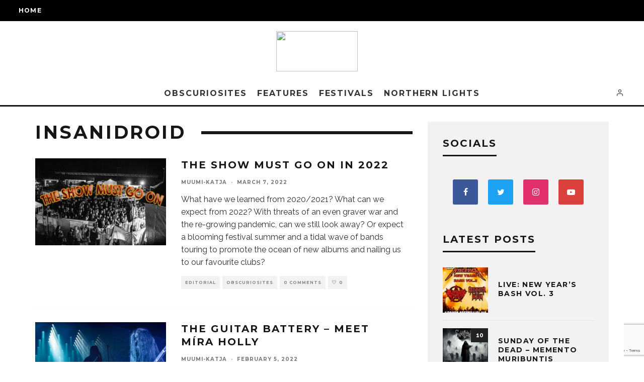

--- FILE ---
content_type: text/html; charset=UTF-8
request_url: https://obscuro.eu/tag/insanidroid/
body_size: 29100
content:
<!DOCTYPE html>
<html lang="en-US">
<head>
	<meta charset="UTF-8">
			<meta name="viewport" content="width=device-width, height=device-height, initial-scale=1.0, minimum-scale=1.0">
		<link rel="profile" href="https://gmpg.org/xfn/11">
	<title>Insanidroid Archives - Metalheads Magazine | Obscuro.eu</title>
<meta name='robots' content='max-image-preview:large' />
	<style>img:is([sizes="auto" i], [sizes^="auto," i]) { contain-intrinsic-size: 3000px 1500px }</style>
	
<!-- This site is optimized with the Yoast SEO Premium plugin v13.1 - https://yoast.com/wordpress/plugins/seo/ -->
<meta name="robots" content="max-snippet:-1, max-image-preview:large, max-video-preview:-1"/>
<link rel="canonical" href="https://obscuro.eu/tag/insanidroid/" />
<meta property="og:locale" content="en_US" />
<meta property="og:type" content="object" />
<meta property="og:title" content="Insanidroid Archives - Metalheads Magazine | Obscuro.eu" />
<meta property="og:url" content="https://obscuro.eu/tag/insanidroid/" />
<meta property="og:site_name" content="Metalheads Magazine | Obscuro.eu" />
<meta property="fb:app_id" content="547520335952754" />
<meta name="twitter:card" content="summary_large_image" />
<meta name="twitter:title" content="Insanidroid Archives - Metalheads Magazine | Obscuro.eu" />
<meta name="twitter:site" content="@Obscuro_cz" />
<script type='application/ld+json' class='yoast-schema-graph yoast-schema-graph--main'>{"@context":"https://schema.org","@graph":[{"@type":"WebSite","@id":"https://obscuro.eu/#website","url":"https://obscuro.eu/","name":"Metalheads Magazine | Obscuro.eu","inLanguage":"en-US","description":"Place for all obscure creatures!","potentialAction":{"@type":"SearchAction","target":"https://obscuro.eu/?s={search_term_string}","query-input":"required name=search_term_string"}},{"@type":"CollectionPage","@id":"https://obscuro.eu/tag/insanidroid/#webpage","url":"https://obscuro.eu/tag/insanidroid/","name":"Insanidroid Archives - Metalheads Magazine | Obscuro.eu","isPartOf":{"@id":"https://obscuro.eu/#website"},"inLanguage":"en-US"}]}</script>
<!-- / Yoast SEO Premium plugin. -->

<link rel='dns-prefetch' href='//fonts.googleapis.com' />
<link rel="alternate" type="application/rss+xml" title="Metalheads Magazine | Obscuro.eu &raquo; Feed" href="https://obscuro.eu/feed/" />
<link rel="alternate" type="application/rss+xml" title="Metalheads Magazine | Obscuro.eu &raquo; Comments Feed" href="https://obscuro.eu/comments/feed/" />
<link rel="alternate" type="application/rss+xml" title="Metalheads Magazine | Obscuro.eu &raquo; Insanidroid Tag Feed" href="https://obscuro.eu/tag/insanidroid/feed/" />
<script type="text/javascript">
/* <![CDATA[ */
window._wpemojiSettings = {"baseUrl":"https:\/\/s.w.org\/images\/core\/emoji\/15.0.3\/72x72\/","ext":".png","svgUrl":"https:\/\/s.w.org\/images\/core\/emoji\/15.0.3\/svg\/","svgExt":".svg","source":{"concatemoji":"https:\/\/obscuro.eu\/wp-includes\/js\/wp-emoji-release.min.js?ver=8273589d23975fef0d1b31946c9a1df1"}};
/*! This file is auto-generated */
!function(i,n){var o,s,e;function c(e){try{var t={supportTests:e,timestamp:(new Date).valueOf()};sessionStorage.setItem(o,JSON.stringify(t))}catch(e){}}function p(e,t,n){e.clearRect(0,0,e.canvas.width,e.canvas.height),e.fillText(t,0,0);var t=new Uint32Array(e.getImageData(0,0,e.canvas.width,e.canvas.height).data),r=(e.clearRect(0,0,e.canvas.width,e.canvas.height),e.fillText(n,0,0),new Uint32Array(e.getImageData(0,0,e.canvas.width,e.canvas.height).data));return t.every(function(e,t){return e===r[t]})}function u(e,t,n){switch(t){case"flag":return n(e,"\ud83c\udff3\ufe0f\u200d\u26a7\ufe0f","\ud83c\udff3\ufe0f\u200b\u26a7\ufe0f")?!1:!n(e,"\ud83c\uddfa\ud83c\uddf3","\ud83c\uddfa\u200b\ud83c\uddf3")&&!n(e,"\ud83c\udff4\udb40\udc67\udb40\udc62\udb40\udc65\udb40\udc6e\udb40\udc67\udb40\udc7f","\ud83c\udff4\u200b\udb40\udc67\u200b\udb40\udc62\u200b\udb40\udc65\u200b\udb40\udc6e\u200b\udb40\udc67\u200b\udb40\udc7f");case"emoji":return!n(e,"\ud83d\udc26\u200d\u2b1b","\ud83d\udc26\u200b\u2b1b")}return!1}function f(e,t,n){var r="undefined"!=typeof WorkerGlobalScope&&self instanceof WorkerGlobalScope?new OffscreenCanvas(300,150):i.createElement("canvas"),a=r.getContext("2d",{willReadFrequently:!0}),o=(a.textBaseline="top",a.font="600 32px Arial",{});return e.forEach(function(e){o[e]=t(a,e,n)}),o}function t(e){var t=i.createElement("script");t.src=e,t.defer=!0,i.head.appendChild(t)}"undefined"!=typeof Promise&&(o="wpEmojiSettingsSupports",s=["flag","emoji"],n.supports={everything:!0,everythingExceptFlag:!0},e=new Promise(function(e){i.addEventListener("DOMContentLoaded",e,{once:!0})}),new Promise(function(t){var n=function(){try{var e=JSON.parse(sessionStorage.getItem(o));if("object"==typeof e&&"number"==typeof e.timestamp&&(new Date).valueOf()<e.timestamp+604800&&"object"==typeof e.supportTests)return e.supportTests}catch(e){}return null}();if(!n){if("undefined"!=typeof Worker&&"undefined"!=typeof OffscreenCanvas&&"undefined"!=typeof URL&&URL.createObjectURL&&"undefined"!=typeof Blob)try{var e="postMessage("+f.toString()+"("+[JSON.stringify(s),u.toString(),p.toString()].join(",")+"));",r=new Blob([e],{type:"text/javascript"}),a=new Worker(URL.createObjectURL(r),{name:"wpTestEmojiSupports"});return void(a.onmessage=function(e){c(n=e.data),a.terminate(),t(n)})}catch(e){}c(n=f(s,u,p))}t(n)}).then(function(e){for(var t in e)n.supports[t]=e[t],n.supports.everything=n.supports.everything&&n.supports[t],"flag"!==t&&(n.supports.everythingExceptFlag=n.supports.everythingExceptFlag&&n.supports[t]);n.supports.everythingExceptFlag=n.supports.everythingExceptFlag&&!n.supports.flag,n.DOMReady=!1,n.readyCallback=function(){n.DOMReady=!0}}).then(function(){return e}).then(function(){var e;n.supports.everything||(n.readyCallback(),(e=n.source||{}).concatemoji?t(e.concatemoji):e.wpemoji&&e.twemoji&&(t(e.twemoji),t(e.wpemoji)))}))}((window,document),window._wpemojiSettings);
/* ]]> */
</script>
<style id='wp-emoji-styles-inline-css' type='text/css'>

	img.wp-smiley, img.emoji {
		display: inline !important;
		border: none !important;
		box-shadow: none !important;
		height: 1em !important;
		width: 1em !important;
		margin: 0 0.07em !important;
		vertical-align: -0.1em !important;
		background: none !important;
		padding: 0 !important;
	}
</style>
<link rel='stylesheet' id='wp-block-library-css' href='https://obscuro.eu/wp-includes/css/dist/block-library/style.min.css?ver=8273589d23975fef0d1b31946c9a1df1' type='text/css' media='all' />
<style id='classic-theme-styles-inline-css' type='text/css'>
/*! This file is auto-generated */
.wp-block-button__link{color:#fff;background-color:#32373c;border-radius:9999px;box-shadow:none;text-decoration:none;padding:calc(.667em + 2px) calc(1.333em + 2px);font-size:1.125em}.wp-block-file__button{background:#32373c;color:#fff;text-decoration:none}
</style>
<style id='global-styles-inline-css' type='text/css'>
:root{--wp--preset--aspect-ratio--square: 1;--wp--preset--aspect-ratio--4-3: 4/3;--wp--preset--aspect-ratio--3-4: 3/4;--wp--preset--aspect-ratio--3-2: 3/2;--wp--preset--aspect-ratio--2-3: 2/3;--wp--preset--aspect-ratio--16-9: 16/9;--wp--preset--aspect-ratio--9-16: 9/16;--wp--preset--color--black: #000000;--wp--preset--color--cyan-bluish-gray: #abb8c3;--wp--preset--color--white: #ffffff;--wp--preset--color--pale-pink: #f78da7;--wp--preset--color--vivid-red: #cf2e2e;--wp--preset--color--luminous-vivid-orange: #ff6900;--wp--preset--color--luminous-vivid-amber: #fcb900;--wp--preset--color--light-green-cyan: #7bdcb5;--wp--preset--color--vivid-green-cyan: #00d084;--wp--preset--color--pale-cyan-blue: #8ed1fc;--wp--preset--color--vivid-cyan-blue: #0693e3;--wp--preset--color--vivid-purple: #9b51e0;--wp--preset--gradient--vivid-cyan-blue-to-vivid-purple: linear-gradient(135deg,rgba(6,147,227,1) 0%,rgb(155,81,224) 100%);--wp--preset--gradient--light-green-cyan-to-vivid-green-cyan: linear-gradient(135deg,rgb(122,220,180) 0%,rgb(0,208,130) 100%);--wp--preset--gradient--luminous-vivid-amber-to-luminous-vivid-orange: linear-gradient(135deg,rgba(252,185,0,1) 0%,rgba(255,105,0,1) 100%);--wp--preset--gradient--luminous-vivid-orange-to-vivid-red: linear-gradient(135deg,rgba(255,105,0,1) 0%,rgb(207,46,46) 100%);--wp--preset--gradient--very-light-gray-to-cyan-bluish-gray: linear-gradient(135deg,rgb(238,238,238) 0%,rgb(169,184,195) 100%);--wp--preset--gradient--cool-to-warm-spectrum: linear-gradient(135deg,rgb(74,234,220) 0%,rgb(151,120,209) 20%,rgb(207,42,186) 40%,rgb(238,44,130) 60%,rgb(251,105,98) 80%,rgb(254,248,76) 100%);--wp--preset--gradient--blush-light-purple: linear-gradient(135deg,rgb(255,206,236) 0%,rgb(152,150,240) 100%);--wp--preset--gradient--blush-bordeaux: linear-gradient(135deg,rgb(254,205,165) 0%,rgb(254,45,45) 50%,rgb(107,0,62) 100%);--wp--preset--gradient--luminous-dusk: linear-gradient(135deg,rgb(255,203,112) 0%,rgb(199,81,192) 50%,rgb(65,88,208) 100%);--wp--preset--gradient--pale-ocean: linear-gradient(135deg,rgb(255,245,203) 0%,rgb(182,227,212) 50%,rgb(51,167,181) 100%);--wp--preset--gradient--electric-grass: linear-gradient(135deg,rgb(202,248,128) 0%,rgb(113,206,126) 100%);--wp--preset--gradient--midnight: linear-gradient(135deg,rgb(2,3,129) 0%,rgb(40,116,252) 100%);--wp--preset--font-size--small: 13px;--wp--preset--font-size--medium: 20px;--wp--preset--font-size--large: 36px;--wp--preset--font-size--x-large: 42px;--wp--preset--spacing--20: 0.44rem;--wp--preset--spacing--30: 0.67rem;--wp--preset--spacing--40: 1rem;--wp--preset--spacing--50: 1.5rem;--wp--preset--spacing--60: 2.25rem;--wp--preset--spacing--70: 3.38rem;--wp--preset--spacing--80: 5.06rem;--wp--preset--shadow--natural: 6px 6px 9px rgba(0, 0, 0, 0.2);--wp--preset--shadow--deep: 12px 12px 50px rgba(0, 0, 0, 0.4);--wp--preset--shadow--sharp: 6px 6px 0px rgba(0, 0, 0, 0.2);--wp--preset--shadow--outlined: 6px 6px 0px -3px rgba(255, 255, 255, 1), 6px 6px rgba(0, 0, 0, 1);--wp--preset--shadow--crisp: 6px 6px 0px rgba(0, 0, 0, 1);}:where(.is-layout-flex){gap: 0.5em;}:where(.is-layout-grid){gap: 0.5em;}body .is-layout-flex{display: flex;}.is-layout-flex{flex-wrap: wrap;align-items: center;}.is-layout-flex > :is(*, div){margin: 0;}body .is-layout-grid{display: grid;}.is-layout-grid > :is(*, div){margin: 0;}:where(.wp-block-columns.is-layout-flex){gap: 2em;}:where(.wp-block-columns.is-layout-grid){gap: 2em;}:where(.wp-block-post-template.is-layout-flex){gap: 1.25em;}:where(.wp-block-post-template.is-layout-grid){gap: 1.25em;}.has-black-color{color: var(--wp--preset--color--black) !important;}.has-cyan-bluish-gray-color{color: var(--wp--preset--color--cyan-bluish-gray) !important;}.has-white-color{color: var(--wp--preset--color--white) !important;}.has-pale-pink-color{color: var(--wp--preset--color--pale-pink) !important;}.has-vivid-red-color{color: var(--wp--preset--color--vivid-red) !important;}.has-luminous-vivid-orange-color{color: var(--wp--preset--color--luminous-vivid-orange) !important;}.has-luminous-vivid-amber-color{color: var(--wp--preset--color--luminous-vivid-amber) !important;}.has-light-green-cyan-color{color: var(--wp--preset--color--light-green-cyan) !important;}.has-vivid-green-cyan-color{color: var(--wp--preset--color--vivid-green-cyan) !important;}.has-pale-cyan-blue-color{color: var(--wp--preset--color--pale-cyan-blue) !important;}.has-vivid-cyan-blue-color{color: var(--wp--preset--color--vivid-cyan-blue) !important;}.has-vivid-purple-color{color: var(--wp--preset--color--vivid-purple) !important;}.has-black-background-color{background-color: var(--wp--preset--color--black) !important;}.has-cyan-bluish-gray-background-color{background-color: var(--wp--preset--color--cyan-bluish-gray) !important;}.has-white-background-color{background-color: var(--wp--preset--color--white) !important;}.has-pale-pink-background-color{background-color: var(--wp--preset--color--pale-pink) !important;}.has-vivid-red-background-color{background-color: var(--wp--preset--color--vivid-red) !important;}.has-luminous-vivid-orange-background-color{background-color: var(--wp--preset--color--luminous-vivid-orange) !important;}.has-luminous-vivid-amber-background-color{background-color: var(--wp--preset--color--luminous-vivid-amber) !important;}.has-light-green-cyan-background-color{background-color: var(--wp--preset--color--light-green-cyan) !important;}.has-vivid-green-cyan-background-color{background-color: var(--wp--preset--color--vivid-green-cyan) !important;}.has-pale-cyan-blue-background-color{background-color: var(--wp--preset--color--pale-cyan-blue) !important;}.has-vivid-cyan-blue-background-color{background-color: var(--wp--preset--color--vivid-cyan-blue) !important;}.has-vivid-purple-background-color{background-color: var(--wp--preset--color--vivid-purple) !important;}.has-black-border-color{border-color: var(--wp--preset--color--black) !important;}.has-cyan-bluish-gray-border-color{border-color: var(--wp--preset--color--cyan-bluish-gray) !important;}.has-white-border-color{border-color: var(--wp--preset--color--white) !important;}.has-pale-pink-border-color{border-color: var(--wp--preset--color--pale-pink) !important;}.has-vivid-red-border-color{border-color: var(--wp--preset--color--vivid-red) !important;}.has-luminous-vivid-orange-border-color{border-color: var(--wp--preset--color--luminous-vivid-orange) !important;}.has-luminous-vivid-amber-border-color{border-color: var(--wp--preset--color--luminous-vivid-amber) !important;}.has-light-green-cyan-border-color{border-color: var(--wp--preset--color--light-green-cyan) !important;}.has-vivid-green-cyan-border-color{border-color: var(--wp--preset--color--vivid-green-cyan) !important;}.has-pale-cyan-blue-border-color{border-color: var(--wp--preset--color--pale-cyan-blue) !important;}.has-vivid-cyan-blue-border-color{border-color: var(--wp--preset--color--vivid-cyan-blue) !important;}.has-vivid-purple-border-color{border-color: var(--wp--preset--color--vivid-purple) !important;}.has-vivid-cyan-blue-to-vivid-purple-gradient-background{background: var(--wp--preset--gradient--vivid-cyan-blue-to-vivid-purple) !important;}.has-light-green-cyan-to-vivid-green-cyan-gradient-background{background: var(--wp--preset--gradient--light-green-cyan-to-vivid-green-cyan) !important;}.has-luminous-vivid-amber-to-luminous-vivid-orange-gradient-background{background: var(--wp--preset--gradient--luminous-vivid-amber-to-luminous-vivid-orange) !important;}.has-luminous-vivid-orange-to-vivid-red-gradient-background{background: var(--wp--preset--gradient--luminous-vivid-orange-to-vivid-red) !important;}.has-very-light-gray-to-cyan-bluish-gray-gradient-background{background: var(--wp--preset--gradient--very-light-gray-to-cyan-bluish-gray) !important;}.has-cool-to-warm-spectrum-gradient-background{background: var(--wp--preset--gradient--cool-to-warm-spectrum) !important;}.has-blush-light-purple-gradient-background{background: var(--wp--preset--gradient--blush-light-purple) !important;}.has-blush-bordeaux-gradient-background{background: var(--wp--preset--gradient--blush-bordeaux) !important;}.has-luminous-dusk-gradient-background{background: var(--wp--preset--gradient--luminous-dusk) !important;}.has-pale-ocean-gradient-background{background: var(--wp--preset--gradient--pale-ocean) !important;}.has-electric-grass-gradient-background{background: var(--wp--preset--gradient--electric-grass) !important;}.has-midnight-gradient-background{background: var(--wp--preset--gradient--midnight) !important;}.has-small-font-size{font-size: var(--wp--preset--font-size--small) !important;}.has-medium-font-size{font-size: var(--wp--preset--font-size--medium) !important;}.has-large-font-size{font-size: var(--wp--preset--font-size--large) !important;}.has-x-large-font-size{font-size: var(--wp--preset--font-size--x-large) !important;}
:where(.wp-block-post-template.is-layout-flex){gap: 1.25em;}:where(.wp-block-post-template.is-layout-grid){gap: 1.25em;}
:where(.wp-block-columns.is-layout-flex){gap: 2em;}:where(.wp-block-columns.is-layout-grid){gap: 2em;}
:root :where(.wp-block-pullquote){font-size: 1.5em;line-height: 1.6;}
</style>
<link rel='stylesheet' id='contact-form-7-css' href='https://obscuro.eu/wp-content/plugins/contact-form-7/includes/css/styles.css?ver=6.0.6' type='text/css' media='all' />
<link rel='stylesheet' id='lets-review-api-css' href='https://obscuro.eu/wp-content/plugins/lets-review/assets/css/style-api.min.css?ver=3.3.6' type='text/css' media='all' />
<link rel='stylesheet' id='dashicons-css' href='https://obscuro.eu/wp-includes/css/dashicons.min.css?ver=8273589d23975fef0d1b31946c9a1df1' type='text/css' media='all' />
<link rel='stylesheet' id='post-views-counter-frontend-css' href='https://obscuro.eu/wp-content/plugins/post-views-counter/css/frontend.min.css?ver=1.4.6' type='text/css' media='all' />
<link rel='stylesheet' id='simple-spoiler-style-css' href='https://obscuro.eu/wp-content/plugins/simple-spoiler/css/simple-spoiler.min.css?ver=1.5' type='text/css' media='all' />
<link rel='stylesheet' id='ppress-frontend-css' href='https://obscuro.eu/wp-content/plugins/wp-user-avatar/assets/css/frontend.min.css?ver=4.16.8' type='text/css' media='all' />
<link rel='stylesheet' id='ppress-flatpickr-css' href='https://obscuro.eu/wp-content/plugins/wp-user-avatar/assets/flatpickr/flatpickr.min.css?ver=4.16.8' type='text/css' media='all' />
<link rel='stylesheet' id='ppress-select2-css' href='https://obscuro.eu/wp-content/plugins/wp-user-avatar/assets/select2/select2.min.css?ver=8273589d23975fef0d1b31946c9a1df1' type='text/css' media='all' />
<link rel='stylesheet' id='codetipi-15zine-style-css' href='https://obscuro.eu/wp-content/themes/15zine/assets/css/style.min.css?ver=3.3.9.8' type='text/css' media='all' />
<style id='codetipi-15zine-style-inline-css' type='text/css'>
.link-color-wrap > * > a,.link-color-wrap > * > ul a{ color: #1e1e1e;}.link-color-wrap > * > a:hover,.link-color-wrap > * > ul a:hover{ color: #555;}body{ color: #2e2e2e;}.site-footer{ color: #fff;}body{font-size:14px;font-weight:400;line-height:1.6;text-transform:none;}.excerpt{font-size:14px;font-weight:400;line-height:1.6;text-transform:none;}.preview-thumbnail .title, .preview-review .title{font-size:14px;font-weight:700;letter-spacing:0.1em;line-height:1.3;text-transform:uppercase;}.byline{font-size:10px;font-weight:700;letter-spacing:0.1em;line-height:1.3;text-transform:uppercase;}.tipi-button, .button__back__home{font-size:14px;font-weight:700;letter-spacing:0.1em;text-transform:uppercase;}.breadcrumbs{font-size:11px;font-weight:400;letter-spacing:0.1em;text-transform:none;}.secondary-menu-wrap{font-size:14px;font-weight:700;letter-spacing:0.1em;line-height:1;text-transform:uppercase;}.preview-slider.title-s .title{font-size:14px;font-weight:700;letter-spacing:0.1em;line-height:1.3;text-transform:uppercase;}.preview-slider.title-m .title{font-size:14px;font-weight:700;letter-spacing:0.1em;line-height:1.3;text-transform:uppercase;}.preview-slider.title-l .title{font-size:14px;font-weight:700;letter-spacing:0.1em;line-height:1.3;text-transform:uppercase;}.preview-slider.title-xl .title{font-size:14px;font-weight:700;letter-spacing:0.1em;line-height:1.3;text-transform:uppercase;}.preview-grid.title-s .title{font-size:14px;font-weight:700;letter-spacing:0.1em;line-height:1.3;text-transform:uppercase;}.preview-grid.title-m .title{font-size:14px;font-weight:700;letter-spacing:0.1em;line-height:1.3;text-transform:uppercase;}.preview-grid.title-l .title{font-size:14px;font-weight:700;letter-spacing:0.1em;line-height:1.3;text-transform:uppercase;}.preview-classic .title{font-size:14px;font-weight:700;letter-spacing:0.1em;line-height:1.3;text-transform:uppercase;}.preview-2 .title{font-size:14px;font-weight:700;letter-spacing:0.1em;line-height:1.3;text-transform:uppercase;}.entry-content blockquote, .entry-content .wp-block-pullquote p{font-size:18px;font-weight:400;line-height:1.5;text-transform:none;}.hero-wrap .caption, .gallery-block__wrap .caption{font-size:10px;font-weight:400;line-height:1.2;text-transform:none;}.main-navigation{font-size:14px;font-weight:700;letter-spacing:0.12em;line-height:1;text-transform:uppercase;}.hero-meta.tipi-s-typo .title{font-size:18px;font-weight:700;letter-spacing:0.1em;line-height:1.3;text-transform:uppercase;}.hero-meta.tipi-m-typo .title{font-size:18px;font-weight:700;letter-spacing:0.1em;line-height:1.3;text-transform:uppercase;}.hero-meta.tipi-l-typo .title{font-size:18px;font-weight:700;letter-spacing:0.1em;line-height:1.3;text-transform:uppercase;}.entry-content h1{font-size:18px;font-weight:700;letter-spacing:0.1em;line-height:1.3;text-transform:uppercase;}.entry-content h2{font-size:18px;font-weight:700;letter-spacing:0.1em;line-height:1.3;text-transform:uppercase;}.entry-content h3{font-size:14px;font-weight:700;letter-spacing:0.1em;line-height:1.3;text-transform:uppercase;}.entry-content h4{font-size:14px;font-weight:700;letter-spacing:0.1em;line-height:1.3;text-transform:uppercase;}.entry-content h5{font-size:14px;font-weight:700;letter-spacing:0.1em;line-height:1.3;text-transform:uppercase;}.widget-title{font-size:14px;font-weight:700;letter-spacing:0.1em;line-height:1.3;text-transform:uppercase;}.block-title-wrap .title{font-size:18px;font-weight:700;letter-spacing:0.1em;line-height:1.2;text-transform:uppercase;}.block-subtitle{font-size:15px;font-weight:700;letter-spacing:0.1em;line-height:1.3;text-transform:uppercase;}.preview-classic { padding-bottom: 30px; }.block-wrap-classic .block ~ .block .preview-1:first-child { padding-top: 30px; }.preview-thumbnail { padding-bottom: 20px; }.codetipi-15zine-widget .preview-thumbnail { padding-bottom: 15px; }.preview-classic{ border-bottom:1px dotted #f2f2f2;}.preview-classic { margin-bottom: 30px; }.block-wrap-bs-62 .block ~ .block, .block-wrap-classic .block ~ .block .preview-1:first-child { margin-top: 30px; }.block-wrap-classic .block ~ .block .preview-1:first-child{ border-top:1px dotted #f2f2f2;}.preview-classic { margin-bottom: 30px; }.block-wrap-bs-62 .block ~ .block, .block-wrap-classic .block ~ .block .preview-1:first-child { margin-top: 30px; }.preview-thumbnail{ border-bottom:1px dotted #f2f2f2;}.preview-thumbnail { margin-bottom: 20px; }.codetipi-15zine-widget .preview-thumbnail { margin-bottom: 15px; }.main-menu-logo img { width: 110px; }.mm-submenu-2 .mm-51 .menu-wrap > .sub-menu > li > a { color: #f2bb30; }.preview-slider.tile-overlay--1:after, .preview-slider.tile-overlay--2 .meta:after { opacity: 0.25; }.preview-grid.tile-overlay--1:after, .preview-grid.tile-overlay--2 .meta:after { opacity: 0.25; }.main-navigation-border { border-bottom-color: #161616; }.cb-mm-on.cb-menu-light #cb-nav-bar .cb-main-nav > li:hover, .cb-mm-on.cb-menu-dark #cb-nav-bar .cb-main-nav > li:hover { background: #222; }body {}body, #respond, .cb-font-body, .font-b { font-family: 'Raleway',sans-serif; }h1, h2, h3, h4, h5, h6, .cb-font-header, .font-h, #bbp-user-navigation, .cb-byline, .product_meta, .price, .woocommerce-review-link, .cart_item, .cart-collaterals .cart_totals th { font-family: 'Montserrat',sans-serif }.main-menu > li > a, .main-menu-wrap .menu-icons > li > a {
		padding-top: 15px;
		padding-bottom: 15px;
	}.secondary-menu-wrap .menu-icons > li > a, .secondary-menu-wrap .secondary-menu > li > a {
		padding-top: 15px;
		padding-bottom: 15px;
	}.site-mob-header:not(.site-mob-header-11) .header-padding .logo-main-wrap, .site-mob-header:not(.site-mob-header-11) .header-padding .icons-wrap a, .site-mob-header-11 .header-padding {
		padding-top: 20px;
		padding-bottom: 20px;
	}.grid-spacing { border-top-width: 3px; }@media only screen and (min-width: 481px) {.block-wrap-slider:not(.block-wrap-51) .slider-spacing { margin-right: 3px;}.block--feature.block-wrap-slider .block-inner-style { padding-top: 3px;}}@media only screen and (min-width: 768px) {.grid-spacing { border-right-width: 3px; }.block-wrap-55 .slide { margin-right: 3px!important; }.block-wrap-grid:not(.block-wrap-81) .block { width: calc( 100% + 3px ); }.preview-slider.tile-overlay--1:hover:after, .preview-slider.tile-overlay--2.tile-overlay--gradient:hover:after, .preview-slider.tile-overlay--2:hover .meta:after { opacity: 0.75 ; }.preview-grid.tile-overlay--1:hover:after, .preview-grid.tile-overlay--2.tile-overlay--gradient:hover:after, .preview-grid.tile-overlay--2:hover .meta:after { opacity: 0.75 ; }}@media only screen and (min-width: 1020px) {.site-header .header-padding {
		padding-top: 20px;
		padding-bottom: 20px;
	}body{font-size:18px;}.excerpt{font-size:16px;}.tipi-button, .button__back__home{font-size:12px;}.secondary-menu-wrap{font-size:12px;}.preview-slider.title-s .title{font-size:16px;}.preview-slider.title-m .title{font-size:16px;}.preview-slider.title-l .title{font-size:32px;}.preview-slider.title-xl .title{font-size:38px;}.preview-grid.title-s .title{font-size:16px;}.preview-grid.title-m .title{font-size:16px;}.preview-grid.title-l .title{font-size:32px;}.preview-classic .title{font-size:20px;}.preview-2 .title{font-size:22px;}.entry-content blockquote, .entry-content .wp-block-pullquote p{font-size:30px;}.main-navigation{font-size:16px;}.hero-meta.tipi-s-typo .title{font-size:30px;}.hero-meta.tipi-m-typo .title{font-size:40px;}.hero-meta.tipi-l-typo .title{font-size:50px;}.entry-content h1{font-size:50px;}.entry-content h2{font-size:30px;}.entry-content h3{font-size:24px;}.entry-content h4{font-size:20px;}.entry-content h5{font-size:18px;}.widget-title{font-size:20px;}.block-title-wrap .title{font-size:36px;}}
</style>
<link rel='stylesheet' id='codetipi-15zine-fonts-css' href='https://fonts.googleapis.com/css?family=Montserrat%3A400%2C700%7CRaleway%3A400%2C700&#038;subset=latin%2Clatin-ext&#038;display=swap' type='text/css' media='all' />
<!--[if IE]>
<link rel='stylesheet' id='codetipi-15zine-ie9-css' href='https://obscuro.eu/wp-content/themes/15zine/assets/css/ie.css?ver=3.3.9.8' type='text/css' media='all' />
<![endif]-->
<link rel='stylesheet' id='swipebox-css' href='https://obscuro.eu/wp-content/themes/15zine/assets/css/swipebox.min.css?ver=1.4.4' type='text/css' media='all' />
<link rel='stylesheet' id='font-awesome-css' href='https://obscuro.eu/wp-content/themes/15zine/assets/fonts/fontawesome/css/fontawesome.min.css?ver=3.3.9.8' type='text/css' media='all' />
<link rel='stylesheet' id='font-awesome-regular-css' href='https://obscuro.eu/wp-content/themes/15zine/assets/fonts/fontawesome/css/regular.min.css?ver=3.3.9.8' type='text/css' media='all' />
<link rel='stylesheet' id='font-awesome-solid-css' href='https://obscuro.eu/wp-content/themes/15zine/assets/fonts/fontawesome/css/solid.min.css?ver=3.3.9.8' type='text/css' media='all' />
<link rel='stylesheet' id='login-with-ajax-css' href='https://obscuro.eu/wp-content/plugins/login-with-ajax/templates/widget.css?ver=4.3' type='text/css' media='all' />
<script type="text/javascript" src="https://obscuro.eu/wp-includes/js/jquery/jquery.min.js?ver=3.7.1" id="jquery-core-js"></script>
<script type="text/javascript" src="https://obscuro.eu/wp-includes/js/jquery/jquery-migrate.min.js?ver=3.4.1" id="jquery-migrate-js"></script>
<script type="text/javascript" src="https://obscuro.eu/wp-content/plugins/wp-user-avatar/assets/flatpickr/flatpickr.min.js?ver=4.16.8" id="ppress-flatpickr-js"></script>
<script type="text/javascript" src="https://obscuro.eu/wp-content/plugins/wp-user-avatar/assets/select2/select2.min.js?ver=4.16.8" id="ppress-select2-js"></script>
<script type="text/javascript" id="login-with-ajax-js-extra">
/* <![CDATA[ */
var LWA = {"ajaxurl":"https:\/\/obscuro.eu\/wp-admin\/admin-ajax.php","off":""};
/* ]]> */
</script>
<script type="text/javascript" src="https://obscuro.eu/wp-content/themes/15zine/plugins/login-with-ajax/login-with-ajax.js?ver=4.3" id="login-with-ajax-js"></script>
<script type="text/javascript" src="https://obscuro.eu/wp-content/plugins/login-with-ajax/ajaxify/ajaxify.min.js?ver=4.3" id="login-with-ajax-ajaxify-js"></script>
<link rel="https://api.w.org/" href="https://obscuro.eu/wp-json/" /><link rel="alternate" title="JSON" type="application/json" href="https://obscuro.eu/wp-json/wp/v2/tags/1778" /><style type="text/css">
		.spoiler-head {
			background: #f1f1f1;
			border: 1px solid #dddddd;
		}
		.spoiler-body {
			background: #fbfbfb;
			border-width: 0 1px 1px 1px;
			border-style: solid;
			border-color: #dddddd;
		}
	</style><link rel="apple-touch-icon" sizes="180x180" href="/wp-content/uploads/fbrfg/apple-touch-icon.png">
<link rel="icon" type="image/png" sizes="32x32" href="/wp-content/uploads/fbrfg/favicon-32x32.png">
<link rel="icon" type="image/png" sizes="16x16" href="/wp-content/uploads/fbrfg/favicon-16x16.png">
<link rel="manifest" href="/wp-content/uploads/fbrfg/site.webmanifest">
<link rel="mask-icon" href="/wp-content/uploads/fbrfg/safari-pinned-tab.svg" color="#5bbad5">
<link rel="shortcut icon" href="/wp-content/uploads/fbrfg/favicon.ico">
<meta name="msapplication-TileColor" content="#da532c">
<meta name="msapplication-config" content="/wp-content/uploads/fbrfg/browserconfig.xml">
<meta name="theme-color" content="#ffffff"><link rel="preload" type="font/woff2" as="font" href="https://obscuro.eu/wp-content/themes/15zine/assets/css/15zine/codetipi-15zine.woff2?9oa0lg" crossorigin><link rel="preload" type="font/woff2" as="font" href="https://obscuro.eu/wp-content/themes/15zine/assets/fonts/fontawesome/webfonts/fa-regular-400.woff2?v=5.9.0" crossorigin><link rel="preload" type="font/woff2" as="font" href="https://obscuro.eu/wp-content/themes/15zine/assets/fonts/fontawesome/webfonts/fa-solid-900.woff2?v=5.9.0" crossorigin><link rel="dns-prefetch" href="//fonts.googleapis.com"><link rel="preconnect" href="https://fonts.gstatic.com/" crossorigin><link rel="alternate" type="application/rss+xml" title="RSS" href="https://obscuro.eu/rsslatest.xml" />	<!-- Global site tag (gtag.js) - Google Analytics -->
<script async src="https://www.googletagmanager.com/gtag/js?id=UA-223159053-1"></script>
<script>
  window.dataLayer = window.dataLayer || [];
  function gtag(){dataLayer.push(arguments);}
  gtag('js', new Date());

  gtag('config', 'UA-223159053-1');
</script>

</head>
<body data-rsssl=1 class="archive tag tag-insanidroid tag-1778 mob-fi-tall  cb-body-light cb-footer-dark body-mob-header-1 site-mob-menu-a-4 site-mob-menu-1 mm-submenu-2">
			<div id="cb-outer-container" class="site">
		<header id="mobhead" class="site-header-block site-mob-header tipi-l-0 site-mob-header-1 sticky-menu-1 sticky-top site-skin-2"><div class="bg-area header-padding tipi-row side-spacing tipi-vertical-c">
	<ul class="menu-left icons-wrap tipi-vertical-c">
		<li class="codetipi-15zine-icon vertical-c"><a href="#" class="mob-tr-open" data-target="slide-menu"><i class="codetipi-15zine-i-menu" aria-hidden="true"></i></a></li>	</ul>
	<div class="logo-main-wrap logo-mob-wrap">
			</div>
	<ul class="menu-right icons-wrap tipi-vertical-c">
		<li class="codetipi-15zine-icon cb-icon-search cb-menu-icon vertical-c"><a href="#" data-title="Search" class="tipi-tip tipi-tip-b vertical-c modal-tr" data-type="search"><i class="codetipi-15zine-i-search" aria-hidden="true"></i></a></li>		<li class="codetipi-15zine-icon cb-icon-login  cb-menu-icon vertical-c"><a href="#" data-title="Login / Join" class="tipi-tip tipi-tip-b vertical-c modal-tr" data-type="lwa"><i class="codetipi-15zine-i-user" aria-hidden="true"></i></a></li>	</ul>
</div>
</header><!-- .site-mob-header --><div id="mob-line" class="tipi-l-0"></div>		<div id="cb-container" class="site-inner container clearfix">
	<div id="cb-top-menu" class="secondary-menu-wrap cb-font-header tipi-m-0-down clearfix site-skin-2">
		<div class="cb-top-menu-wrap tipi-flex side-spacing">
			<ul class="cb-top-nav secondary-menu tipi-flex"><li id="menu-item-36" class="menu-item menu-item-type-custom menu-item-object-custom menu-item-home dropper standard-drop menu-item-36"><a href="https://obscuro.eu/">Home</a></li>
</ul><ul class="menu-icons tipi-flex-eq-height"></ul>		</div>
	</div>
	<header id="masthead" class="site-header-block site-header clearfix site-header-2 header-skin-1 site-img-1 mm-ani-1 mm-skin-2 main-menu-skin-1 main-menu-width-3 main-menu-bar-color-1 logo-only-when-stuck main-menu-c"><div class="bg-area">
			<div class="logo-main-wrap tipi-flex-lcr header-padding tipi-vertical-c tipi-flex-eq-height logo-main-wrap-center side-spacing">
			<div class="logo-main-wrap header-padding tipi-all-c"><div class="logo logo-main"><a href="https://obscuro.eu" data-pin-nopin="true"><img src="https://obscuro.eu/wp-content/uploads/2020/05/obscuro-res.png" width="162" height="80"></a></div></div>					</div>
		<div class="background"></div></div>
</header><!-- .site-header --><div id="header-line"></div><nav id="cb-nav-bar" class="main-navigation cb-nav-bar-wrap nav-bar tipi-m-0-down clearfix site-skin-1 mm-ani-1 mm-skin-2 main-menu-bar-color-1 sticky-top sticky-menu sticky-menu-1 logo-only-when-stuck main-menu-c">
	<div class="menu-bg-area main-navigation-border">
		<div id="cb-main-menu" class="main-menu-wrap cb-nav-bar-wrap clearfix cb-font-header main-nav-wrap vertical-c side-spacing">
			<div class="logo-menu-wrap logo-menu-wrap-placeholder"></div>			<ul id="menu-main-menu" class="main-menu nav cb-main-nav main-nav clearfix tipi-flex horizontal-menu">
				<li id="menu-item-650" class="menu-item menu-item-type-taxonomy menu-item-object-category menu-item-has-children dropper drop-it mm-art mm-wrap-11 mm-wrap mm-color mm-sb-left menu-item-650"><a href="https://obscuro.eu/category/obscuriosites/" data-ppp="3" data-tid="33"  data-term="category">Obscuriosites</a><div class="menu mm-11 tipi-row side-spacing" data-mm="11"><div class="menu-wrap menu-wrap-more-10 tipi-flex"><div id="block-wrap-650" class="block-wrap block-wrap-61 block-to-see block-wrap-classic clearfix ppl-m-3 ppl-s-3 block-css-650 block--light" data-id="650"><div class="block-inner-style"><div class="block-inner-box contents"><div class="block-title-wrap cb-module-header"><h2 class="block-title cb-module-title title">Obscuriosites</h2><a href="https://obscuro.eu/category/obscuriosites/" class="see-all">See All</a></div><div class="block">		<article class="preview-classic separation-border-style stack ani-base tipi-xs-12 preview-61 with-fi post-22927 post type-post status-publish format-gallery has-post-thumbnail hentry category-metal-queens category-on-stage-review category-photo-report tag-burning-witches tag-courtney-cox tag-eventhall-airport tag-hammer-king tag-heavy-metal tag-mysterica tag-mysterica-and-covers-for-all tag-power-metal tag-royal-metal tag-swiss tag-thrash-metal tag-tia-wicked post_format-post-format-gallery">
					<div class="cb-mask mask" style="background:#dd3333;">
			<a href="https://obscuro.eu/new-years-bash-vol-3/" class="mask-img">
				<img width="360" height="240" src="https://obscuro.eu/wp-content/uploads/2025/12/582189942_1429978015795426_2113867340315208847_n-360x240.jpg" class="attachment-codetipi-15zine-360-240 size-codetipi-15zine-360-240 wp-post-image" alt="" decoding="async" fetchpriority="high" srcset="https://obscuro.eu/wp-content/uploads/2025/12/582189942_1429978015795426_2113867340315208847_n-360x240.jpg 360w, https://obscuro.eu/wp-content/uploads/2025/12/582189942_1429978015795426_2113867340315208847_n-720x480.jpg 720w" sizes="(max-width: 360px) 100vw, 360px" />			</a>
		</div>
						<div class="cb-meta cb-article-meta meta">
								<h2 class="title cb-post-title">
					<a href="https://obscuro.eu/new-years-bash-vol-3/">
						Live: New Year&#8217;s Bash Vol. 3					</a>
				</h2>
							</div>
		</article>
				<article class="preview-classic separation-border-style stack ani-base tipi-xs-12 preview-61 with-fi post-22908 post type-post status-publish format-standard has-post-thumbnail hentry category-album-reviews category-below-the-radar category-news category-northern_lights tag-death-metal tag-doom-death-metal tag-doom-metal tag-insomnium tag-skalmold tag-solstafir tag-sunday-of-the-dead">
					<div class="cb-mask mask" style="background:#222;">
			<a href="https://obscuro.eu/sunday-of-the-dead-memento-muribuntis/" class="mask-img">
				<img width="360" height="240" src="https://obscuro.eu/wp-content/uploads/2025/12/WhatsApp-Image-2025-12-21-at-15.53.24-360x240.jpeg" class="attachment-codetipi-15zine-360-240 size-codetipi-15zine-360-240 wp-post-image" alt="" decoding="async" srcset="https://obscuro.eu/wp-content/uploads/2025/12/WhatsApp-Image-2025-12-21-at-15.53.24-360x240.jpeg 360w, https://obscuro.eu/wp-content/uploads/2025/12/WhatsApp-Image-2025-12-21-at-15.53.24-720x480.jpeg 720w" sizes="(max-width: 360px) 100vw, 360px" /><div class="lets-review-api-wrap lr-font-h lr-cf lr-api-format-2 lr-api-wrap-has-subtitle codetipi-15zine-review codetipi-15zine-review-4" style="background-color: #222;" data-api-score="10" data-api-100="100" data-api-format="2"><div class="lets-review-api-score-box"><div class="lets-review-final-score">10</div><div class="lets-review-subtitle">This !0 should be an 11</div></div></div>			</a>
		</div>
						<div class="cb-meta cb-article-meta meta">
								<h2 class="title cb-post-title">
					<a href="https://obscuro.eu/sunday-of-the-dead-memento-muribuntis/">
						Sunday Of The Dead &#8211; Memento Muribuntis					</a>
				</h2>
							</div>
		</article>
				<article class="preview-classic separation-border-style stack ani-base tipi-xs-12 preview-61 with-fi post-22753 post type-post status-publish format-gallery has-post-thumbnail hentry category-below-the-radar category-on-stage-review category-photo-report tag-finale-furioso tag-fire-rose tag-heavy-metal tag-kik tag-kik-sissach tag-schweiz post_format-post-format-gallery">
					<div class="cb-mask mask" style="background:#dd3333;">
			<a href="https://obscuro.eu/fire-rose-finale-furioso-25-at-kik/" class="mask-img">
				<img width="360" height="240" src="https://obscuro.eu/wp-content/uploads/2025/12/image-360x240.jpg" class="attachment-codetipi-15zine-360-240 size-codetipi-15zine-360-240 wp-post-image" alt="" decoding="async" srcset="https://obscuro.eu/wp-content/uploads/2025/12/image-360x240.jpg 360w, https://obscuro.eu/wp-content/uploads/2025/12/image-720x480.jpg 720w" sizes="(max-width: 360px) 100vw, 360px" />			</a>
		</div>
						<div class="cb-meta cb-article-meta meta">
								<h2 class="title cb-post-title">
					<a href="https://obscuro.eu/fire-rose-finale-furioso-25-at-kik/">
						Fire Rose &#8211; Finale Furioso 25 at KIK					</a>
				</h2>
							</div>
		</article>
		</div></div></div></div>
<ul class="sub-menu">
	<li id="menu-item-3802" class="menu-item menu-item-type-taxonomy menu-item-object-category dropper drop-it menu-item-3802"><a href="https://obscuro.eu/category/obscuriosites/tmwol/" class="block-more block-mm-init block-changer block-mm-changer" data-title="The Metal Way Of Life" data-url="https://obscuro.eu/category/obscuriosites/tmwol/" data-subtitle="Metal is more than music. Metal is our way of life. It is culture, attitude, spirit and life style. This is the stage for metalheads, metal inspired biographies and all the tales to be told forged by the fiery force of heavy music. " data-count="21" data-tid="1948"  data-term="category">The Metal Way Of Life</a></li>
	<li id="menu-item-3801" class="menu-item menu-item-type-taxonomy menu-item-object-category dropper drop-it menu-item-3801"><a href="https://obscuro.eu/category/obscuriosites/metal-queens/" class="block-more block-mm-init block-changer block-mm-changer" data-title="Metal Queens" data-url="https://obscuro.eu/category/obscuriosites/metal-queens/" data-subtitle="" data-count="77" data-tid="479"  data-term="category">Metal Queens</a></li>
	<li id="menu-item-816" class="menu-item menu-item-type-taxonomy menu-item-object-category dropper drop-it menu-item-816"><a href="https://obscuro.eu/category/obscuriosites/eye2eye/" class="block-more block-mm-init block-changer block-mm-changer" data-title="Eye2eyE" data-url="https://obscuro.eu/category/obscuriosites/eye2eye/" data-subtitle="Intimate, personal, in-depth interviews, portraits and insight reports" data-count="69" data-tid="119"  data-term="category">Eye2eyE</a></li>
	<li id="menu-item-817" class="menu-item menu-item-type-taxonomy menu-item-object-category dropper drop-it menu-item-817"><a href="https://obscuro.eu/category/obscuriosites/what-is-metal/" class="block-more block-mm-init block-changer block-mm-changer" data-title="What Is Metal" data-url="https://obscuro.eu/category/obscuriosites/what-is-metal/" data-subtitle="Metal is the focus of everything at obscuro.eu.

But what is Metal?

Make up your own mind and perhaps check out our features addressing this question. „What is Metal to you?“ is also a question in many of our interviews. For most of our interviewees Metal is way more than music though the music is the key, the root and the clue of everything else we associate with it. As such metal is diversity and in this we do believe.

And what&#039;s Metal to you?" data-count="38" data-tid="42"  data-term="category">What Is Metal</a></li>
	<li id="menu-item-818" class="menu-item menu-item-type-taxonomy menu-item-object-category dropper drop-it menu-item-818"><a href="https://obscuro.eu/category/obscuriosites/below-the-radar/" class="block-more block-mm-init block-changer block-mm-changer" data-title="Below-The-Radar" data-url="https://obscuro.eu/category/obscuriosites/below-the-radar/" data-subtitle="" data-count="85" data-tid="449"  data-term="category">Below-The-Radar</a></li>
	<li id="menu-item-824" class="menu-item menu-item-type-taxonomy menu-item-object-category dropper drop-it menu-item-824"><a href="https://obscuro.eu/category/obscuriosites/hm-rock/" class="block-more block-mm-init block-changer block-mm-changer" data-title="HM Rock" data-url="https://obscuro.eu/category/obscuriosites/hm-rock/" data-subtitle="The Metal Moomin, HM Rock or Heavy Muumi Rock has become way more than a mascot. The little one is a companion and has made many friends in the community." data-count="3" data-tid="172"  data-term="category">HM Rock</a></li>
	<li id="menu-item-1254" class="menu-item menu-item-type-taxonomy menu-item-object-category dropper drop-it menu-item-1254"><a href="https://obscuro.eu/category/obscuriosites/metal_chef/" class="block-more block-mm-init block-changer block-mm-changer" data-title="Metal Chef" data-url="https://obscuro.eu/category/obscuriosites/metal_chef/" data-subtitle="Because we&#039;re hungry for metal!" data-count="3" data-tid="826"  data-term="category">Metal Chef</a></li>
</ul></div></div>
</li>
<li id="menu-item-751" class="menu-item menu-item-type-taxonomy menu-item-object-category menu-item-has-children dropper drop-it mm-art mm-wrap-11 mm-wrap mm-color mm-sb-left menu-item-751"><a href="https://obscuro.eu/category/features/" data-ppp="3" data-tid="38"  data-term="category">Features</a><div class="menu mm-11 tipi-row side-spacing" data-mm="11"><div class="menu-wrap menu-wrap-more-10 tipi-flex"><div id="block-wrap-751" class="block-wrap block-wrap-61 block-to-see block-wrap-classic clearfix ppl-m-3 ppl-s-3 block-css-751 block--light" data-id="751"><div class="block-inner-style"><div class="block-inner-box contents"><div class="block-title-wrap cb-module-header"><h2 class="block-title cb-module-title title">Features</h2><a href="https://obscuro.eu/category/features/" class="see-all">See All</a></div><div class="block">		<article class="preview-classic separation-border-style stack ani-base tipi-xs-12 preview-61 with-fi post-22927 post type-post status-publish format-gallery has-post-thumbnail hentry category-metal-queens category-on-stage-review category-photo-report tag-burning-witches tag-courtney-cox tag-eventhall-airport tag-hammer-king tag-heavy-metal tag-mysterica tag-mysterica-and-covers-for-all tag-power-metal tag-royal-metal tag-swiss tag-thrash-metal tag-tia-wicked post_format-post-format-gallery">
					<div class="cb-mask mask" style="background:#dd3333;">
			<a href="https://obscuro.eu/new-years-bash-vol-3/" class="mask-img">
				<img width="360" height="240" src="https://obscuro.eu/wp-content/uploads/2025/12/582189942_1429978015795426_2113867340315208847_n-360x240.jpg" class="attachment-codetipi-15zine-360-240 size-codetipi-15zine-360-240 wp-post-image" alt="" decoding="async" srcset="https://obscuro.eu/wp-content/uploads/2025/12/582189942_1429978015795426_2113867340315208847_n-360x240.jpg 360w, https://obscuro.eu/wp-content/uploads/2025/12/582189942_1429978015795426_2113867340315208847_n-720x480.jpg 720w" sizes="(max-width: 360px) 100vw, 360px" />			</a>
		</div>
						<div class="cb-meta cb-article-meta meta">
								<h2 class="title cb-post-title">
					<a href="https://obscuro.eu/new-years-bash-vol-3/">
						Live: New Year&#8217;s Bash Vol. 3					</a>
				</h2>
							</div>
		</article>
				<article class="preview-classic separation-border-style stack ani-base tipi-xs-12 preview-61 with-fi post-22908 post type-post status-publish format-standard has-post-thumbnail hentry category-album-reviews category-below-the-radar category-news category-northern_lights tag-death-metal tag-doom-death-metal tag-doom-metal tag-insomnium tag-skalmold tag-solstafir tag-sunday-of-the-dead">
					<div class="cb-mask mask" style="background:#222;">
			<a href="https://obscuro.eu/sunday-of-the-dead-memento-muribuntis/" class="mask-img">
				<img width="360" height="240" src="https://obscuro.eu/wp-content/uploads/2025/12/WhatsApp-Image-2025-12-21-at-15.53.24-360x240.jpeg" class="attachment-codetipi-15zine-360-240 size-codetipi-15zine-360-240 wp-post-image" alt="" decoding="async" srcset="https://obscuro.eu/wp-content/uploads/2025/12/WhatsApp-Image-2025-12-21-at-15.53.24-360x240.jpeg 360w, https://obscuro.eu/wp-content/uploads/2025/12/WhatsApp-Image-2025-12-21-at-15.53.24-720x480.jpeg 720w" sizes="(max-width: 360px) 100vw, 360px" /><div class="lets-review-api-wrap lr-font-h lr-cf lr-api-format-2 lr-api-wrap-has-subtitle codetipi-15zine-review codetipi-15zine-review-4" style="background-color: #222;" data-api-score="10" data-api-100="100" data-api-format="2"><div class="lets-review-api-score-box"><div class="lets-review-final-score">10</div><div class="lets-review-subtitle">This !0 should be an 11</div></div></div>			</a>
		</div>
						<div class="cb-meta cb-article-meta meta">
								<h2 class="title cb-post-title">
					<a href="https://obscuro.eu/sunday-of-the-dead-memento-muribuntis/">
						Sunday Of The Dead &#8211; Memento Muribuntis					</a>
				</h2>
							</div>
		</article>
				<article class="preview-classic separation-border-style stack ani-base tipi-xs-12 preview-61 with-fi post-22753 post type-post status-publish format-gallery has-post-thumbnail hentry category-below-the-radar category-on-stage-review category-photo-report tag-finale-furioso tag-fire-rose tag-heavy-metal tag-kik tag-kik-sissach tag-schweiz post_format-post-format-gallery">
					<div class="cb-mask mask" style="background:#dd3333;">
			<a href="https://obscuro.eu/fire-rose-finale-furioso-25-at-kik/" class="mask-img">
				<img width="360" height="240" src="https://obscuro.eu/wp-content/uploads/2025/12/image-360x240.jpg" class="attachment-codetipi-15zine-360-240 size-codetipi-15zine-360-240 wp-post-image" alt="" decoding="async" srcset="https://obscuro.eu/wp-content/uploads/2025/12/image-360x240.jpg 360w, https://obscuro.eu/wp-content/uploads/2025/12/image-720x480.jpg 720w" sizes="(max-width: 360px) 100vw, 360px" />			</a>
		</div>
						<div class="cb-meta cb-article-meta meta">
								<h2 class="title cb-post-title">
					<a href="https://obscuro.eu/fire-rose-finale-furioso-25-at-kik/">
						Fire Rose &#8211; Finale Furioso 25 at KIK					</a>
				</h2>
							</div>
		</article>
		</div></div></div></div>
<ul class="sub-menu">
	<li id="menu-item-819" class="menu-item menu-item-type-taxonomy menu-item-object-category dropper drop-it menu-item-819"><a href="https://obscuro.eu/category/features/album-reviews/" class="block-more block-mm-init block-changer block-mm-changer" data-title="Album Reviews" data-url="https://obscuro.eu/category/features/album-reviews/" data-subtitle="" data-count="78" data-tid="161"  data-term="category">Album Reviews</a></li>
	<li id="menu-item-820" class="menu-item menu-item-type-taxonomy menu-item-object-category dropper drop-it menu-item-820"><a href="https://obscuro.eu/category/features/on-stage-review/" class="block-more block-mm-init block-changer block-mm-changer" data-title="On-Stage Review" data-url="https://obscuro.eu/category/features/on-stage-review/" data-subtitle="" data-count="103" data-tid="40"  data-term="category">On-Stage Review</a></li>
	<li id="menu-item-822" class="menu-item menu-item-type-taxonomy menu-item-object-category dropper drop-it menu-item-822"><a href="https://obscuro.eu/category/features/gallery/" class="block-more block-mm-init block-changer block-mm-changer" data-title="Gallery" data-url="https://obscuro.eu/category/features/gallery/" data-subtitle="" data-count="38" data-tid="173"  data-term="category">Gallery</a></li>
	<li id="menu-item-823" class="menu-item menu-item-type-taxonomy menu-item-object-category dropper drop-it menu-item-823"><a href="https://obscuro.eu/category/features/photo-report/" class="block-more block-mm-init block-changer block-mm-changer" data-title="Photo Report" data-url="https://obscuro.eu/category/features/photo-report/" data-subtitle="" data-count="57" data-tid="41"  data-term="category">Photo Report</a></li>
</ul></div></div>
</li>
<li id="menu-item-653" class="menu-item menu-item-type-taxonomy menu-item-object-category menu-item-has-children dropper drop-it mm-art mm-wrap-11 mm-wrap mm-color mm-sb-left menu-item-653"><a href="https://obscuro.eu/category/festivals/" data-ppp="3" data-tid="39"  data-term="category">Festivals</a><div class="menu mm-11 tipi-row side-spacing" data-mm="11"><div class="menu-wrap menu-wrap-more-10 tipi-flex"><div id="block-wrap-653" class="block-wrap block-wrap-61 block-to-see block-wrap-classic clearfix ppl-m-3 ppl-s-3 block-css-653 block--light" data-id="653"><div class="block-inner-style"><div class="block-inner-box contents"><div class="block-title-wrap cb-module-header"><h2 class="block-title cb-module-title title">Festivals</h2><a href="https://obscuro.eu/category/festivals/" class="see-all">See All</a></div><div class="block">		<article class="preview-classic separation-border-style stack ani-base tipi-xs-12 preview-61 with-fi post-22751 post type-post status-publish format-gallery has-post-thumbnail hentry category-festivals category-on-stage-review category-photo-report tag-adventszeit tag-eisheilige-nacht tag-eric-fish tag-festival tag-folk-metal tag-folk-rock tag-haggefugg tag-kupfergold tag-pratteln tag-schandmaul tag-schweiz tag-subway-to-sally tag-thomas-lindner tag-till-herence tag-weihnachten tag-z7 post_format-post-format-gallery">
					<div class="cb-mask mask" style="background:#222;">
			<a href="https://obscuro.eu/eisheilige-nacht-tour-kick-off/" class="mask-img">
				<img width="300" height="240" src="https://obscuro.eu/wp-content/uploads/2025/12/2543-300x240.jpg" class="attachment-codetipi-15zine-360-240 size-codetipi-15zine-360-240 wp-post-image" alt="" decoding="async" />			</a>
		</div>
						<div class="cb-meta cb-article-meta meta">
								<h2 class="title cb-post-title">
					<a href="https://obscuro.eu/eisheilige-nacht-tour-kick-off/">
						Eisheilige Nacht tour kick-off					</a>
				</h2>
							</div>
		</article>
				<article class="preview-classic separation-border-style stack ani-base tipi-xs-12 preview-61 with-fi post-22636 post type-post status-publish format-standard has-post-thumbnail hentry category-below-the-radar category-check-it-out category-festivals tag-alestorm tag-burning-witches tag-cobra-spell tag-crypta tag-eisheilige-nacht tag-eventhall-airport tag-evergrey tag-fire-rose tag-haggefugg tag-hammer-king tag-katatonia tag-kik tag-kik-sissach tag-kupfergold tag-lutharo tag-mysterica tag-rmdz tag-rock-metal-dayz tag-rockharz-festival tag-roses-of-thiefs tag-schandmaul tag-subway-to-sally tag-summerbreeze tag-thundermother">
					<div class="cb-mask mask" style="background:#dd3333;">
			<a href="https://obscuro.eu/december-newsflash/" class="mask-img">
				<img width="360" height="240" src="https://obscuro.eu/wp-content/uploads/2025/12/obscuro_eu-FB-featured-8-360x240.jpg" class="attachment-codetipi-15zine-360-240 size-codetipi-15zine-360-240 wp-post-image" alt="" decoding="async" srcset="https://obscuro.eu/wp-content/uploads/2025/12/obscuro_eu-FB-featured-8-360x240.jpg 360w, https://obscuro.eu/wp-content/uploads/2025/12/obscuro_eu-FB-featured-8-720x480.jpg 720w" sizes="(max-width: 360px) 100vw, 360px" />			</a>
		</div>
						<div class="cb-meta cb-article-meta meta">
								<h2 class="title cb-post-title">
					<a href="https://obscuro.eu/december-newsflash/">
						December Newsflash					</a>
				</h2>
							</div>
		</article>
				<article class="preview-classic separation-border-style stack ani-base tipi-xs-12 preview-61 with-fi post-22355 post type-post status-publish format-standard has-post-thumbnail hentry category-festivals category-on-stage-review category-photo-report category-visuals tag-basilisk tag-coldaura tag-fateful-finality tag-five-o-seven tag-heavy-halloween tag-heavy-halloween-festival tag-mission-in-black tag-nightfall-empire tag-thekenproleten tag-timeless-rage">
					<div class="cb-mask mask" style="background:#222;">
			<a href="https://obscuro.eu/heavy-halloween-2025/" class="mask-img">
				<img width="360" height="240" src="https://obscuro.eu/wp-content/uploads/2025/11/heavyhalloween2025bannersimple-360x240.jpeg" class="attachment-codetipi-15zine-360-240 size-codetipi-15zine-360-240 wp-post-image" alt="Heavy Halloween 2025" decoding="async" srcset="https://obscuro.eu/wp-content/uploads/2025/11/heavyhalloween2025bannersimple-360x240.jpeg 360w, https://obscuro.eu/wp-content/uploads/2025/11/heavyhalloween2025bannersimple-720x480.jpeg 720w" sizes="(max-width: 360px) 100vw, 360px" />			</a>
		</div>
						<div class="cb-meta cb-article-meta meta">
								<h2 class="title cb-post-title">
					<a href="https://obscuro.eu/heavy-halloween-2025/">
						Trick or Thrash: The Heavy Halloween 2025 Community Ritual					</a>
				</h2>
							</div>
		</article>
		</div></div></div></div>
<ul class="sub-menu">
	<li id="menu-item-10339" class="menu-item menu-item-type-taxonomy menu-item-object-category dropper drop-it menu-item-10339"><a href="https://obscuro.eu/category/festivals/rock-n-metal-dayz/" class="block-more block-mm-init block-changer block-mm-changer" data-title="Rock &#039;n&#039; Metal Dayz" data-url="https://obscuro.eu/category/festivals/rock-n-metal-dayz/" data-subtitle="" data-count="12" data-tid="2820"  data-term="category">Rock &#8216;n&#8217; Metal Dayz</a></li>
	<li id="menu-item-10338" class="menu-item menu-item-type-taxonomy menu-item-object-category dropper drop-it menu-item-10338"><a href="https://obscuro.eu/category/festivals/nummirock/" class="block-more block-mm-init block-changer block-mm-changer" data-title="Nummirock" data-url="https://obscuro.eu/category/festivals/nummirock/" data-subtitle="" data-count="6" data-tid="505"  data-term="category">Nummirock</a></li>
	<li id="menu-item-10336" class="menu-item menu-item-type-taxonomy menu-item-object-category dropper drop-it menu-item-10336"><a href="https://obscuro.eu/category/festivals/m-i-s-e-open-air/" class="block-more block-mm-init block-changer block-mm-changer" data-title="M.I.S.E Open Air" data-url="https://obscuro.eu/category/festivals/m-i-s-e-open-air/" data-subtitle="" data-count="1" data-tid="2819"  data-term="category">M.I.S.E Open Air</a></li>
	<li id="menu-item-821" class="menu-item menu-item-type-taxonomy menu-item-object-category dropper drop-it menu-item-821"><a href="https://obscuro.eu/category/festivals/dark-river-festival/" class="block-more block-mm-init block-changer block-mm-changer" data-title="Dark River Festival" data-url="https://obscuro.eu/category/festivals/dark-river-festival/" data-subtitle="" data-count="21" data-tid="137"  data-term="category">Dark River Festival</a></li>
	<li id="menu-item-3899" class="menu-item menu-item-type-taxonomy menu-item-object-category dropper drop-it menu-item-3899"><a href="https://obscuro.eu/category/festivals/rockharz/" class="block-more block-mm-init block-changer block-mm-changer" data-title="Rock Harz" data-url="https://obscuro.eu/category/festivals/rockharz/" data-subtitle="" data-count="9" data-tid="2106"  data-term="category">Rock Harz</a></li>
	<li id="menu-item-10337" class="menu-item menu-item-type-taxonomy menu-item-object-category dropper drop-it menu-item-10337"><a href="https://obscuro.eu/category/festivals/moa-festival/" class="block-more block-mm-init block-changer block-mm-changer" data-title="MOA Festival" data-url="https://obscuro.eu/category/festivals/moa-festival/" data-subtitle="" data-count="5" data-tid="2059"  data-term="category">MOA Festival</a></li>
	<li id="menu-item-10340" class="menu-item menu-item-type-taxonomy menu-item-object-category dropper drop-it menu-item-10340"><a href="https://obscuro.eu/category/festivals/tuska/" class="block-more block-mm-init block-changer block-mm-changer" data-title="Tuska" data-url="https://obscuro.eu/category/festivals/tuska/" data-subtitle="" data-count="1" data-tid="589"  data-term="category">Tuska</a></li>
</ul></div></div>
</li>
<li id="menu-item-752" class="menu-item menu-item-type-taxonomy menu-item-object-category dropper drop-it mm-art mm-wrap-11 mm-wrap mm-color mm-sb-left menu-item-752"><a href="https://obscuro.eu/category/northern_lights/" data-ppp="3" data-tid="34"  data-term="category">Northern Lights</a><div class="menu mm-11 tipi-row side-spacing" data-mm="11"><div class="menu-wrap menu-wrap-more-10 tipi-flex"><div id="block-wrap-752" class="block-wrap block-wrap-61 block-to-see block-wrap-classic clearfix ppl-m-3 ppl-s-3 block-css-752 block--light" data-id="752"><div class="block-inner-style"><div class="block-inner-box contents"><div class="block-title-wrap cb-module-header"><h2 class="block-title cb-module-title title">Northern Lights</h2><a href="https://obscuro.eu/category/northern_lights/" class="see-all">See All</a></div><div class="block">		<article class="preview-classic separation-border-style stack ani-base tipi-xs-12 preview-61 with-fi post-22908 post type-post status-publish format-standard has-post-thumbnail hentry category-album-reviews category-below-the-radar category-news category-northern_lights tag-death-metal tag-doom-death-metal tag-doom-metal tag-insomnium tag-skalmold tag-solstafir tag-sunday-of-the-dead">
					<div class="cb-mask mask" style="background:#222;">
			<a href="https://obscuro.eu/sunday-of-the-dead-memento-muribuntis/" class="mask-img">
				<img width="360" height="240" src="https://obscuro.eu/wp-content/uploads/2025/12/WhatsApp-Image-2025-12-21-at-15.53.24-360x240.jpeg" class="attachment-codetipi-15zine-360-240 size-codetipi-15zine-360-240 wp-post-image" alt="" decoding="async" srcset="https://obscuro.eu/wp-content/uploads/2025/12/WhatsApp-Image-2025-12-21-at-15.53.24-360x240.jpeg 360w, https://obscuro.eu/wp-content/uploads/2025/12/WhatsApp-Image-2025-12-21-at-15.53.24-720x480.jpeg 720w" sizes="(max-width: 360px) 100vw, 360px" /><div class="lets-review-api-wrap lr-font-h lr-cf lr-api-format-2 lr-api-wrap-has-subtitle codetipi-15zine-review codetipi-15zine-review-5" style="background-color: #222;" data-api-score="10" data-api-100="100" data-api-format="2"><div class="lets-review-api-score-box"><div class="lets-review-final-score">10</div><div class="lets-review-subtitle">This !0 should be an 11</div></div></div>			</a>
		</div>
						<div class="cb-meta cb-article-meta meta">
								<h2 class="title cb-post-title">
					<a href="https://obscuro.eu/sunday-of-the-dead-memento-muribuntis/">
						Sunday Of The Dead &#8211; Memento Muribuntis					</a>
				</h2>
							</div>
		</article>
				<article class="preview-classic separation-border-style stack ani-base tipi-xs-12 preview-61 with-fi post-22538 post type-post status-publish format-gallery has-post-thumbnail hentry category-metal-queens category-news category-northern_lights tag-alissa-white-gluz tag-arch-enemy tag-melodic-death-metal post_format-post-format-gallery">
					<div class="cb-mask mask" style="background:#dd3333;">
			<a href="https://obscuro.eu/parting-ways/" class="mask-img">
				<img width="360" height="240" src="https://obscuro.eu/wp-content/uploads/2023/08/DSC01777-360x240.jpg" class="attachment-codetipi-15zine-360-240 size-codetipi-15zine-360-240 wp-post-image" alt="" decoding="async" srcset="https://obscuro.eu/wp-content/uploads/2023/08/DSC01777-360x240.jpg 360w, https://obscuro.eu/wp-content/uploads/2023/08/DSC01777-300x200.jpg 300w, https://obscuro.eu/wp-content/uploads/2023/08/DSC01777-1024x683.jpg 1024w, https://obscuro.eu/wp-content/uploads/2023/08/DSC01777-768x512.jpg 768w, https://obscuro.eu/wp-content/uploads/2023/08/DSC01777-1536x1024.jpg 1536w, https://obscuro.eu/wp-content/uploads/2023/08/DSC01777-2048x1365.jpg 2048w, https://obscuro.eu/wp-content/uploads/2023/08/DSC01777-720x480.jpg 720w, https://obscuro.eu/wp-content/uploads/2023/08/DSC01777-770x513.jpg 770w, https://obscuro.eu/wp-content/uploads/2023/08/DSC01777-1400x933.jpg 1400w" sizes="(max-width: 360px) 100vw, 360px" />			</a>
		</div>
						<div class="cb-meta cb-article-meta meta">
								<h2 class="title cb-post-title">
					<a href="https://obscuro.eu/parting-ways/">
						Parting Ways					</a>
				</h2>
							</div>
		</article>
				<article class="preview-classic separation-border-style stack ani-base tipi-xs-12 preview-61 with-fi post-21857 post type-post status-publish format-standard has-post-thumbnail hentry category-album-reviews category-news category-northern_lights tag-amorphis tag-borderland tag-death-metal tag-doom tag-esa-holopainen tag-jan-rechberger tag-melodic-death-metal tag-olli-pekka-laine tag-partysan tag-progressive-metal tag-reigning-phoenix-music tag-santeri-kallio tag-tomi-joutsen tag-tomi-koivusaari">
					<div class="cb-mask mask" style="background:#222;">
			<a href="https://obscuro.eu/amorphis-borderland/" class="mask-img">
				<img width="360" height="240" src="https://obscuro.eu/wp-content/uploads/2025/09/AMORPHIS1747346073411592-360x240.jpg" class="attachment-codetipi-15zine-360-240 size-codetipi-15zine-360-240 wp-post-image" alt="" decoding="async" /><div class="lets-review-api-wrap lr-font-h lr-cf lr-api-format-2 codetipi-15zine-review codetipi-15zine-review-5" style="background-color: #222;" data-api-score="9.5" data-api-100="95" data-api-format="2"><div class="lets-review-api-score-box"><div class="lets-review-final-score">9.5</div></div></div>			</a>
		</div>
						<div class="cb-meta cb-article-meta meta">
								<h2 class="title cb-post-title">
					<a href="https://obscuro.eu/amorphis-borderland/">
						Amorphis – Borderland					</a>
				</h2>
							</div>
		</article>
		</div></div></div></div></div></div></li>
			</ul>
			<ul class="menu-icons horizontal-menu tipi-flex-eq-height">
				<li class="codetipi-15zine-icon cb-icon-login  cb-menu-icon vertical-c"><a href="#" data-title="Login / Join" class="tipi-tip tipi-tip-b vertical-c modal-tr" data-type="lwa"><i class="codetipi-15zine-i-user" aria-hidden="true"></i></a></li>							</ul>
		</div>
	</div>
</nav>
<div id="cb-content" class="contents-wrap clearfix wrap side-spacing sb--right">
		<div class="tipi-cols clearfix">
		<div id="main" class="cb-main main tipi-col tipi-xs-12 clearfix site-main main-block-wrap block-wrap tipi-m-8">
			<div class="block-title-wrap cb-module-header cb-category-header cb-section-header" style="border-bottom-color:#222;"><h1 class="cb-cat-title cb-module-title block-title title">Insanidroid</h1></div><div id="block-wrap-63617" class="block-wrap block-wrap-bs-1 block-to-see block-wrap-classic clearfix block-css-63617 block-is-archive block--light" data-id="63617"><div class="block-inner-style"><div class="block-inner-box contents"><div class="block">		<article class="preview-classic separation-border separation-border-style split ani-base article-ani article-ani-1 tipi-xs-12 preview-1 with-fi post-2899 post type-post status-publish format-standard has-post-thumbnail hentry category-editorial category-obscuriosites tag-april-art tag-becky-baldwin tag-c-squared-music-and-management tag-carsten-kachelmus tag-catalin-ungureanu tag-club-gigs tag-curtis-dewar tag-face-down-hero tag-festival-summer tag-freedom-day tag-fury tag-gaia-guarda tag-hands-off-gretel tag-insanidroid tag-kimmo-korhonen tag-lindsay-schoolcraft tag-lisa-marie-watz tag-mara tag-mara-lisenko tag-mira-hollys-synthweaver tag-miroslav-holly tag-pandemic tag-sara-vanhamaki tag-secret-society tag-shereign tag-solacide tag-uriel tag-waltari">
					<div class="cb-mask mask" style="background:#dd3333;">
			<a href="https://obscuro.eu/the-show-must-go-on-in-2022/" class="mask-img">
				<img width="360" height="240" src="https://obscuro.eu/wp-content/uploads/2022/03/featured-NIK_5852-360x240.jpg" class="attachment-codetipi-15zine-360-240 size-codetipi-15zine-360-240 wp-post-image" alt="" decoding="async" srcset="https://obscuro.eu/wp-content/uploads/2022/03/featured-NIK_5852-360x240.jpg 360w, https://obscuro.eu/wp-content/uploads/2022/03/featured-NIK_5852-300x200.jpg 300w, https://obscuro.eu/wp-content/uploads/2022/03/featured-NIK_5852-1024x684.jpg 1024w, https://obscuro.eu/wp-content/uploads/2022/03/featured-NIK_5852-768x513.jpg 768w, https://obscuro.eu/wp-content/uploads/2022/03/featured-NIK_5852-1536x1026.jpg 1536w, https://obscuro.eu/wp-content/uploads/2022/03/featured-NIK_5852-720x480.jpg 720w, https://obscuro.eu/wp-content/uploads/2022/03/featured-NIK_5852-770x514.jpg 770w, https://obscuro.eu/wp-content/uploads/2022/03/featured-NIK_5852-1400x935.jpg 1400w, https://obscuro.eu/wp-content/uploads/2022/03/featured-NIK_5852.jpg 2016w" sizes="(max-width: 360px) 100vw, 360px" />			</a>
		</div>
						<div class="cb-meta cb-article-meta meta">
								<h2 class="title cb-post-title">
					<a href="https://obscuro.eu/the-show-must-go-on-in-2022/">
						The Show Must Go On In 2022					</a>
				</h2>
				<div class="cb-byline byline byline-3"><span class="byline-part author"><a class="url fn n" href="https://obscuro.eu/author/muumi-katja/">Muumi-Katja</a></span><span class="byline-part separator separator-date">&middot;</span><span class="byline-part cb-date date"><time class="entry-date published dateCreated flipboard-date" datetime="2022-03-07T20:01:59+00:00">March 7, 2022</time></span></div><div class="excerpt body-color">What have we learned from 2020/2021? What can we expect from 2022? With threats of an even graver war and the re-growing pandemic, can we still look away? Or expect a blooming festival summer and a tidal wave of bands touring to promote the ocean of new albums and nailing us to our favourite clubs?</div><div class="cb-byline byline byline-10 byline-shaded byline-cats-design-1"><div class="byline-part cats"><a href="https://obscuro.eu/category/obscuriosites/editorial/" class="cat">Editorial</a><a href="https://obscuro.eu/category/obscuriosites/" class="cat">Obscuriosites</a></div><span class="byline-part separator separator-comments">&middot;</span><span class="byline-part comments"><a href="https://obscuro.eu/the-show-must-go-on-in-2022/#respond">0 Comments</a></span><span class="byline-part separator separator-likes">&middot;</span><span class="byline-part likes-count"><a href="#" class="tipi-like-count " data-pid="2899"><span class="likes-heart"><i class="codetipi-15zine-i-heart-o" aria-hidden="true"></i><i class="codetipi-15zine-i-heart" aria-hidden="true"></i></span><span class="tipi-value">0</span></a></span></div>			</div>
		</article>
				<article class="preview-classic separation-border separation-border-style split ani-base article-ani article-ani-1 tipi-xs-12 preview-1 with-fi post-2818 post type-post status-publish format-standard has-post-thumbnail hentry category-below-the-radar category-eye2eye category-features category-obscuriosites tag-battery tag-cinematic tag-ebm tag-guitar-battery tag-industrial tag-industrial-metal tag-insanidroid tag-instrumental tag-mira-holly tag-mira-hollys-synthweaver tag-no-life-without-coffee tag-synthwave">
					<div class="cb-mask mask" style="background:#dd3333;">
			<a href="https://obscuro.eu/the-guitar-battery-meet-mira-holly/" class="mask-img">
				<img width="360" height="240" src="https://obscuro.eu/wp-content/uploads/2022/01/pot-featured-NIK_7424-360x240.jpg" class="attachment-codetipi-15zine-360-240 size-codetipi-15zine-360-240 wp-post-image" alt="" decoding="async" srcset="https://obscuro.eu/wp-content/uploads/2022/01/pot-featured-NIK_7424-360x240.jpg 360w, https://obscuro.eu/wp-content/uploads/2022/01/pot-featured-NIK_7424-300x200.jpg 300w, https://obscuro.eu/wp-content/uploads/2022/01/pot-featured-NIK_7424-1024x683.jpg 1024w, https://obscuro.eu/wp-content/uploads/2022/01/pot-featured-NIK_7424-768x512.jpg 768w, https://obscuro.eu/wp-content/uploads/2022/01/pot-featured-NIK_7424-1536x1024.jpg 1536w, https://obscuro.eu/wp-content/uploads/2022/01/pot-featured-NIK_7424-720x480.jpg 720w, https://obscuro.eu/wp-content/uploads/2022/01/pot-featured-NIK_7424-770x513.jpg 770w, https://obscuro.eu/wp-content/uploads/2022/01/pot-featured-NIK_7424-1400x933.jpg 1400w, https://obscuro.eu/wp-content/uploads/2022/01/pot-featured-NIK_7424.jpg 1950w" sizes="(max-width: 360px) 100vw, 360px" />			</a>
		</div>
						<div class="cb-meta cb-article-meta meta">
								<h2 class="title cb-post-title">
					<a href="https://obscuro.eu/the-guitar-battery-meet-mira-holly/">
						The Guitar Battery – meet Míra Holly					</a>
				</h2>
				<div class="cb-byline byline byline-3"><span class="byline-part author"><a class="url fn n" href="https://obscuro.eu/author/muumi-katja/">Muumi-Katja</a></span><span class="byline-part separator separator-date">&middot;</span><span class="byline-part cb-date date"><time class="entry-date published dateCreated flipboard-date" datetime="2022-02-05T09:24:41+00:00">February 5, 2022</time></span></div><div class="excerpt body-color">Meet Míra Holly aka Amon, guitarist  of the Czech EBM band Insanidroid. He took the opportunity of the pandemic pause to come up  with a set of finest cinematic instrumental songs released under the alias of Míra Holly’s Synthwaver.</div><div class="cb-byline byline byline-10 byline-shaded byline-cats-design-1"><div class="byline-part cats"><a href="https://obscuro.eu/category/obscuriosites/below-the-radar/" class="cat">Below-The-Radar</a><a href="https://obscuro.eu/category/obscuriosites/eye2eye/" class="cat">Eye2eyE</a><a href="https://obscuro.eu/category/features/" class="cat">Features</a><a href="https://obscuro.eu/category/obscuriosites/" class="cat">Obscuriosites</a></div><span class="byline-part separator separator-comments">&middot;</span><span class="byline-part comments"><a href="https://obscuro.eu/the-guitar-battery-meet-mira-holly/#respond">0 Comments</a></span><span class="byline-part separator separator-likes">&middot;</span><span class="byline-part likes-count"><a href="#" class="tipi-like-count " data-pid="2818"><span class="likes-heart"><i class="codetipi-15zine-i-heart-o" aria-hidden="true"></i><i class="codetipi-15zine-i-heart" aria-hidden="true"></i></span><span class="tipi-value">0</span></a></span></div>			</div>
		</article>
		</div>			<div class="pagination tipi-col tipi-xs-12 font-2">
						</div>
			</div></div></div>		</div>
		<div class="sidebar-wrap tipi-xs-12 tipi-m-4 tipi-col clearfix">
	<aside class="cb-sidebar sidebar">
		<div id="cb-social-media-widget-6" class="cb-sidebar-widget codetipi-15zine-widget widget-social-icons-wrap"><h3 class="cb-sidebar-widget-title cb-widget-title widget-title title">Socials</h3><div class="widget-social-icons-1 widget-social-icons social-align-0 social-icons-bg"><ul><li><a href="https://www.facebook.com/obscurocz" class="codetipi-15zine-i-facebook tipi-i-sz-2 codetipi-15zine-social-icons-1 network-bg network-facebook"rel="noopener"></a></li><li><a href="https://twitter.com/obscuro_cz" class="codetipi-15zine-i-twitter tipi-i-sz-2 codetipi-15zine-social-icons-1 network-bg network-twitter"rel="noopener"></a></li><li><a href="https://www.instagram.com/obscuro_webzine/" class="codetipi-15zine-i-instagram tipi-i-sz-2 codetipi-15zine-social-icons-1 network-bg network-instagram"rel="noopener"></a></li><li><a href="https://www.youtube.com/channel/UCO7Iwrj84bRAFfoyKkrvfPg" class="codetipi-15zine-i-youtube-play tipi-i-sz-2 codetipi-15zine-social-icons-1 network-bg network-youtube"rel="noopener"></a></li></ul></div></div><div id="cb-recent-posts-5" class="cb-sidebar-widget codetipi-15zine-widget codetipi-15zine-stylish-posts"><h3 class="cb-sidebar-widget-title cb-widget-title widget-title title">Latest posts</h3><div class="codetipi-15zine-stylish-posts-wrap"><div id="block-wrap-86172" class="block-wrap block-wrap-23 block-to-see block-wrap-classic clearfix block-css-86172 block--light" data-id="86172"><div class="block-inner-style"><div class="block-inner-box contents"><div class="block">		<article class="preview-thumbnail split ani-base article-ani article-ani-1 tipi-xs-12 preview-23 with-fi post-22927 post type-post status-publish format-gallery has-post-thumbnail hentry category-metal-queens category-on-stage-review category-photo-report tag-burning-witches tag-courtney-cox tag-eventhall-airport tag-hammer-king tag-heavy-metal tag-mysterica tag-mysterica-and-covers-for-all tag-power-metal tag-royal-metal tag-swiss tag-thrash-metal tag-tia-wicked post_format-post-format-gallery">
					<div class="cb-mask mask" style="background:#dd3333;">
			<a href="https://obscuro.eu/new-years-bash-vol-3/" class="mask-img">
				<img width="120" height="120" src="https://obscuro.eu/wp-content/uploads/2025/12/582189942_1429978015795426_2113867340315208847_n-120x120.jpg" class="attachment-codetipi-15zine-120-120 size-codetipi-15zine-120-120 wp-post-image" alt="" decoding="async" srcset="https://obscuro.eu/wp-content/uploads/2025/12/582189942_1429978015795426_2113867340315208847_n-120x120.jpg 120w, https://obscuro.eu/wp-content/uploads/2025/12/582189942_1429978015795426_2113867340315208847_n-150x150.jpg 150w, https://obscuro.eu/wp-content/uploads/2025/12/582189942_1429978015795426_2113867340315208847_n-240x240.jpg 240w, https://obscuro.eu/wp-content/uploads/2025/12/582189942_1429978015795426_2113867340315208847_n-360x360.jpg 360w, https://obscuro.eu/wp-content/uploads/2025/12/582189942_1429978015795426_2113867340315208847_n-540x540.jpg 540w, https://obscuro.eu/wp-content/uploads/2025/12/582189942_1429978015795426_2113867340315208847_n-720x720.jpg 720w, https://obscuro.eu/wp-content/uploads/2025/12/582189942_1429978015795426_2113867340315208847_n-125x125.jpg 125w" sizes="(max-width: 120px) 100vw, 120px" />			</a>
		</div>
						<div class="cb-meta cb-article-meta meta">
								<h2 class="title cb-post-title">
					<a href="https://obscuro.eu/new-years-bash-vol-3/">
						Live: New Year&#8217;s Bash Vol. 3					</a>
				</h2>
							</div>
		</article>
				<article class="preview-thumbnail split ani-base article-ani article-ani-1 tipi-xs-12 preview-23 with-fi post-22908 post type-post status-publish format-standard has-post-thumbnail hentry category-album-reviews category-below-the-radar category-news category-northern_lights tag-death-metal tag-doom-death-metal tag-doom-metal tag-insomnium tag-skalmold tag-solstafir tag-sunday-of-the-dead">
					<div class="cb-mask mask" style="background:#222;">
			<a href="https://obscuro.eu/sunday-of-the-dead-memento-muribuntis/" class="mask-img">
				<img width="120" height="120" src="https://obscuro.eu/wp-content/uploads/2025/12/WhatsApp-Image-2025-12-21-at-15.53.24-120x120.jpeg" class="attachment-codetipi-15zine-120-120 size-codetipi-15zine-120-120 wp-post-image" alt="" decoding="async" srcset="https://obscuro.eu/wp-content/uploads/2025/12/WhatsApp-Image-2025-12-21-at-15.53.24-120x120.jpeg 120w, https://obscuro.eu/wp-content/uploads/2025/12/WhatsApp-Image-2025-12-21-at-15.53.24-300x300.jpeg 300w, https://obscuro.eu/wp-content/uploads/2025/12/WhatsApp-Image-2025-12-21-at-15.53.24-1024x1024.jpeg 1024w, https://obscuro.eu/wp-content/uploads/2025/12/WhatsApp-Image-2025-12-21-at-15.53.24-150x150.jpeg 150w, https://obscuro.eu/wp-content/uploads/2025/12/WhatsApp-Image-2025-12-21-at-15.53.24-768x768.jpeg 768w, https://obscuro.eu/wp-content/uploads/2025/12/WhatsApp-Image-2025-12-21-at-15.53.24-1536x1536.jpeg 1536w, https://obscuro.eu/wp-content/uploads/2025/12/WhatsApp-Image-2025-12-21-at-15.53.24-240x240.jpeg 240w, https://obscuro.eu/wp-content/uploads/2025/12/WhatsApp-Image-2025-12-21-at-15.53.24-360x360.jpeg 360w, https://obscuro.eu/wp-content/uploads/2025/12/WhatsApp-Image-2025-12-21-at-15.53.24-540x540.jpeg 540w, https://obscuro.eu/wp-content/uploads/2025/12/WhatsApp-Image-2025-12-21-at-15.53.24-720x720.jpeg 720w, https://obscuro.eu/wp-content/uploads/2025/12/WhatsApp-Image-2025-12-21-at-15.53.24-770x770.jpeg 770w, https://obscuro.eu/wp-content/uploads/2025/12/WhatsApp-Image-2025-12-21-at-15.53.24-1400x1400.jpeg 1400w, https://obscuro.eu/wp-content/uploads/2025/12/WhatsApp-Image-2025-12-21-at-15.53.24-125x125.jpeg 125w, https://obscuro.eu/wp-content/uploads/2025/12/WhatsApp-Image-2025-12-21-at-15.53.24.jpeg 1600w" sizes="(max-width: 120px) 100vw, 120px" /><div class="lets-review-api-wrap lr-font-h lr-cf lr-api-format-2 lr-api-wrap-has-subtitle codetipi-15zine-review codetipi-15zine-review-5" style="background-color: #222;" data-api-score="10" data-api-100="100" data-api-format="2"><div class="lets-review-api-score-box"><div class="lets-review-final-score">10</div><div class="lets-review-subtitle">This !0 should be an 11</div></div></div>			</a>
		</div>
						<div class="cb-meta cb-article-meta meta">
								<h2 class="title cb-post-title">
					<a href="https://obscuro.eu/sunday-of-the-dead-memento-muribuntis/">
						Sunday Of The Dead &#8211; Memento Muribuntis					</a>
				</h2>
							</div>
		</article>
				<article class="preview-thumbnail split ani-base article-ani article-ani-1 tipi-xs-12 preview-23 with-fi post-22753 post type-post status-publish format-gallery has-post-thumbnail hentry category-below-the-radar category-on-stage-review category-photo-report tag-finale-furioso tag-fire-rose tag-heavy-metal tag-kik tag-kik-sissach tag-schweiz post_format-post-format-gallery">
					<div class="cb-mask mask" style="background:#dd3333;">
			<a href="https://obscuro.eu/fire-rose-finale-furioso-25-at-kik/" class="mask-img">
				<img width="120" height="120" src="https://obscuro.eu/wp-content/uploads/2025/12/image-120x120.jpg" class="attachment-codetipi-15zine-120-120 size-codetipi-15zine-120-120 wp-post-image" alt="" decoding="async" srcset="https://obscuro.eu/wp-content/uploads/2025/12/image-120x120.jpg 120w, https://obscuro.eu/wp-content/uploads/2025/12/image-150x150.jpg 150w, https://obscuro.eu/wp-content/uploads/2025/12/image-240x240.jpg 240w, https://obscuro.eu/wp-content/uploads/2025/12/image-360x360.jpg 360w, https://obscuro.eu/wp-content/uploads/2025/12/image-540x540.jpg 540w, https://obscuro.eu/wp-content/uploads/2025/12/image-720x720.jpg 720w, https://obscuro.eu/wp-content/uploads/2025/12/image-125x125.jpg 125w" sizes="(max-width: 120px) 100vw, 120px" />			</a>
		</div>
						<div class="cb-meta cb-article-meta meta">
								<h2 class="title cb-post-title">
					<a href="https://obscuro.eu/fire-rose-finale-furioso-25-at-kik/">
						Fire Rose &#8211; Finale Furioso 25 at KIK					</a>
				</h2>
							</div>
		</article>
				<article class="preview-thumbnail split ani-base article-ani article-ani-1 tipi-xs-12 preview-23 with-fi post-22751 post type-post status-publish format-gallery has-post-thumbnail hentry category-festivals category-on-stage-review category-photo-report tag-adventszeit tag-eisheilige-nacht tag-eric-fish tag-festival tag-folk-metal tag-folk-rock tag-haggefugg tag-kupfergold tag-pratteln tag-schandmaul tag-schweiz tag-subway-to-sally tag-thomas-lindner tag-till-herence tag-weihnachten tag-z7 post_format-post-format-gallery">
					<div class="cb-mask mask" style="background:#222;">
			<a href="https://obscuro.eu/eisheilige-nacht-tour-kick-off/" class="mask-img">
				<img width="120" height="120" src="https://obscuro.eu/wp-content/uploads/2025/12/2543-120x120.jpg" class="attachment-codetipi-15zine-120-120 size-codetipi-15zine-120-120 wp-post-image" alt="" decoding="async" srcset="https://obscuro.eu/wp-content/uploads/2025/12/2543-120x120.jpg 120w, https://obscuro.eu/wp-content/uploads/2025/12/2543-150x150.jpg 150w, https://obscuro.eu/wp-content/uploads/2025/12/2543-240x240.jpg 240w, https://obscuro.eu/wp-content/uploads/2025/12/2543-300x300.jpg 300w, https://obscuro.eu/wp-content/uploads/2025/12/2543-125x125.jpg 125w" sizes="(max-width: 120px) 100vw, 120px" />			</a>
		</div>
						<div class="cb-meta cb-article-meta meta">
								<h2 class="title cb-post-title">
					<a href="https://obscuro.eu/eisheilige-nacht-tour-kick-off/">
						Eisheilige Nacht tour kick-off					</a>
				</h2>
							</div>
		</article>
				<article class="preview-thumbnail split ani-base article-ani article-ani-1 tipi-xs-12 preview-23 with-fi post-22705 post type-post status-publish format-standard has-post-thumbnail hentry category-on-stage-review category-photo-report category-what-is-metal tag-eisheilige-nacht tag-fire-rose tag-folk-metal tag-haggefugg tag-heavy-metal tag-kik-sissach tag-kupfergold tag-schandmaul tag-subway-to-sally">
					<div class="cb-mask mask" style="background:#222;">
			<a href="https://obscuro.eu/the-swiss-weekend-first-impressions/" class="mask-img">
				<img width="120" height="120" src="https://obscuro.eu/wp-content/uploads/2025/12/Civil_Ensign_of_Switzerland.svg_-120x120.png" class="attachment-codetipi-15zine-120-120 size-codetipi-15zine-120-120 wp-post-image" alt="" decoding="async" srcset="https://obscuro.eu/wp-content/uploads/2025/12/Civil_Ensign_of_Switzerland.svg_-120x120.png 120w, https://obscuro.eu/wp-content/uploads/2025/12/Civil_Ensign_of_Switzerland.svg_-150x150.png 150w, https://obscuro.eu/wp-content/uploads/2025/12/Civil_Ensign_of_Switzerland.svg_-240x240.png 240w, https://obscuro.eu/wp-content/uploads/2025/12/Civil_Ensign_of_Switzerland.svg_-360x360.png 360w, https://obscuro.eu/wp-content/uploads/2025/12/Civil_Ensign_of_Switzerland.svg_-540x540.png 540w, https://obscuro.eu/wp-content/uploads/2025/12/Civil_Ensign_of_Switzerland.svg_-720x720.png 720w, https://obscuro.eu/wp-content/uploads/2025/12/Civil_Ensign_of_Switzerland.svg_-125x125.png 125w" sizes="(max-width: 120px) 100vw, 120px" />			</a>
		</div>
						<div class="cb-meta cb-article-meta meta">
								<h2 class="title cb-post-title">
					<a href="https://obscuro.eu/the-swiss-weekend-first-impressions/">
						The Swiss Weekend, first Impressions					</a>
				</h2>
							</div>
		</article>
		</div></div></div></div></div></div>	</aside>
</div>
	</div>
</div>
<footer id="cb-footer" class="site-footer wrap">
			<div id="cb-widgets" class="cb-footer-x cb-footer-a wrap clearfix cb-site-padding">
							<div class="cb-one cb-column clearfix">
					<div id="rss-4" class="cb-footer-widget codetipi-15zine-widget clearfix widget_rss"><h3 class="cb-footer-widget-title cb-widget-title widget-title title"><a class="rsswidget rss-widget-feed" href="https://obscuro.eu/rss"><img class="rss-widget-icon" style="border:0" width="14" height="14" src="https://obscuro.eu/wp-includes/images/rss.png" alt="RSS" /></a> <a class="rsswidget rss-widget-title" href="https://obscuro.eu/">RSS</a></h3><ul><li><a class='rsswidget' href='https://obscuro.eu/rmdz-interview-cobra-spell/'>RMD’z-Spezial II</a> <span class="rss-date">January 26, 2026</span> <cite>Friend.X aka Mr. Deep</cite></li><li><a class='rsswidget' href='https://obscuro.eu/new-years-bash-vol-3/'>Live: New Year’s Bash Vol. 3</a> <span class="rss-date">January 17, 2026</span> <cite>Friend.X aka Mr. Deep</cite></li><li><a class='rsswidget' href='https://obscuro.eu/sunday-of-the-dead-memento-muribuntis/'>Sunday Of The Dead – Memento Muribuntis</a> <span class="rss-date">December 25, 2025</span> <cite>Friend.X aka Mr. Deep</cite></li><li><a class='rsswidget' href='https://obscuro.eu/fire-rose-finale-furioso-25-at-kik/'>Fire Rose – Finale Furioso 25 at KIK</a> <span class="rss-date">December 21, 2025</span> <cite>Friend.X aka Mr. Deep</cite></li><li><a class='rsswidget' href='https://obscuro.eu/eisheilige-nacht-tour-kick-off/'>Eisheilige Nacht tour kick-off</a> <span class="rss-date">December 20, 2025</span> <cite>Friend.X aka Mr. Deep</cite></li><li><a class='rsswidget' href='https://obscuro.eu/the-swiss-weekend-first-impressions/'>The Swiss Weekend, first Impressions</a> <span class="rss-date">December 15, 2025</span> <cite>Friend.X aka Mr. Deep</cite></li></ul></div>				</div>
										<div class="cb-two cb-column clearfix">
					<div id="cb-recent-posts-4" class="cb-footer-widget codetipi-15zine-widget clearfix codetipi-15zine-stylish-posts"><div class="codetipi-15zine-stylish-posts-wrap"><div id="block-wrap-61774" class="block-wrap block-wrap-23 block-to-see block-wrap-classic clearfix block-css-61774 block--light" data-id="61774"><div class="block-inner-style"><div class="block-inner-box contents"><div class="block">		<article class="preview-thumbnail split ani-base article-ani article-ani-1 tipi-xs-12 preview-23 with-fi post-22927 post type-post status-publish format-gallery has-post-thumbnail hentry category-metal-queens category-on-stage-review category-photo-report tag-burning-witches tag-courtney-cox tag-eventhall-airport tag-hammer-king tag-heavy-metal tag-mysterica tag-mysterica-and-covers-for-all tag-power-metal tag-royal-metal tag-swiss tag-thrash-metal tag-tia-wicked post_format-post-format-gallery">
					<div class="cb-mask mask" style="background:#dd3333;">
			<a href="https://obscuro.eu/new-years-bash-vol-3/" class="mask-img">
				<img width="120" height="120" src="https://obscuro.eu/wp-content/uploads/2025/12/582189942_1429978015795426_2113867340315208847_n-120x120.jpg" class="attachment-codetipi-15zine-120-120 size-codetipi-15zine-120-120 wp-post-image" alt="" decoding="async" srcset="https://obscuro.eu/wp-content/uploads/2025/12/582189942_1429978015795426_2113867340315208847_n-120x120.jpg 120w, https://obscuro.eu/wp-content/uploads/2025/12/582189942_1429978015795426_2113867340315208847_n-150x150.jpg 150w, https://obscuro.eu/wp-content/uploads/2025/12/582189942_1429978015795426_2113867340315208847_n-240x240.jpg 240w, https://obscuro.eu/wp-content/uploads/2025/12/582189942_1429978015795426_2113867340315208847_n-360x360.jpg 360w, https://obscuro.eu/wp-content/uploads/2025/12/582189942_1429978015795426_2113867340315208847_n-540x540.jpg 540w, https://obscuro.eu/wp-content/uploads/2025/12/582189942_1429978015795426_2113867340315208847_n-720x720.jpg 720w, https://obscuro.eu/wp-content/uploads/2025/12/582189942_1429978015795426_2113867340315208847_n-125x125.jpg 125w" sizes="(max-width: 120px) 100vw, 120px" />			</a>
		</div>
						<div class="cb-meta cb-article-meta meta">
								<h2 class="title cb-post-title">
					<a href="https://obscuro.eu/new-years-bash-vol-3/">
						Live: New Year&#8217;s Bash Vol. 3					</a>
				</h2>
							</div>
		</article>
				<article class="preview-thumbnail split ani-base article-ani article-ani-1 tipi-xs-12 preview-23 with-fi post-22908 post type-post status-publish format-standard has-post-thumbnail hentry category-album-reviews category-below-the-radar category-news category-northern_lights tag-death-metal tag-doom-death-metal tag-doom-metal tag-insomnium tag-skalmold tag-solstafir tag-sunday-of-the-dead">
					<div class="cb-mask mask" style="background:#222;">
			<a href="https://obscuro.eu/sunday-of-the-dead-memento-muribuntis/" class="mask-img">
				<img width="120" height="120" src="https://obscuro.eu/wp-content/uploads/2025/12/WhatsApp-Image-2025-12-21-at-15.53.24-120x120.jpeg" class="attachment-codetipi-15zine-120-120 size-codetipi-15zine-120-120 wp-post-image" alt="" decoding="async" srcset="https://obscuro.eu/wp-content/uploads/2025/12/WhatsApp-Image-2025-12-21-at-15.53.24-120x120.jpeg 120w, https://obscuro.eu/wp-content/uploads/2025/12/WhatsApp-Image-2025-12-21-at-15.53.24-300x300.jpeg 300w, https://obscuro.eu/wp-content/uploads/2025/12/WhatsApp-Image-2025-12-21-at-15.53.24-1024x1024.jpeg 1024w, https://obscuro.eu/wp-content/uploads/2025/12/WhatsApp-Image-2025-12-21-at-15.53.24-150x150.jpeg 150w, https://obscuro.eu/wp-content/uploads/2025/12/WhatsApp-Image-2025-12-21-at-15.53.24-768x768.jpeg 768w, https://obscuro.eu/wp-content/uploads/2025/12/WhatsApp-Image-2025-12-21-at-15.53.24-1536x1536.jpeg 1536w, https://obscuro.eu/wp-content/uploads/2025/12/WhatsApp-Image-2025-12-21-at-15.53.24-240x240.jpeg 240w, https://obscuro.eu/wp-content/uploads/2025/12/WhatsApp-Image-2025-12-21-at-15.53.24-360x360.jpeg 360w, https://obscuro.eu/wp-content/uploads/2025/12/WhatsApp-Image-2025-12-21-at-15.53.24-540x540.jpeg 540w, https://obscuro.eu/wp-content/uploads/2025/12/WhatsApp-Image-2025-12-21-at-15.53.24-720x720.jpeg 720w, https://obscuro.eu/wp-content/uploads/2025/12/WhatsApp-Image-2025-12-21-at-15.53.24-770x770.jpeg 770w, https://obscuro.eu/wp-content/uploads/2025/12/WhatsApp-Image-2025-12-21-at-15.53.24-1400x1400.jpeg 1400w, https://obscuro.eu/wp-content/uploads/2025/12/WhatsApp-Image-2025-12-21-at-15.53.24-125x125.jpeg 125w, https://obscuro.eu/wp-content/uploads/2025/12/WhatsApp-Image-2025-12-21-at-15.53.24.jpeg 1600w" sizes="(max-width: 120px) 100vw, 120px" /><div class="lets-review-api-wrap lr-font-h lr-cf lr-api-format-2 lr-api-wrap-has-subtitle codetipi-15zine-review codetipi-15zine-review-5" style="background-color: #222;" data-api-score="10" data-api-100="100" data-api-format="2"><div class="lets-review-api-score-box"><div class="lets-review-final-score">10</div><div class="lets-review-subtitle">This !0 should be an 11</div></div></div>			</a>
		</div>
						<div class="cb-meta cb-article-meta meta">
								<h2 class="title cb-post-title">
					<a href="https://obscuro.eu/sunday-of-the-dead-memento-muribuntis/">
						Sunday Of The Dead &#8211; Memento Muribuntis					</a>
				</h2>
							</div>
		</article>
				<article class="preview-thumbnail split ani-base article-ani article-ani-1 tipi-xs-12 preview-23 with-fi post-22753 post type-post status-publish format-gallery has-post-thumbnail hentry category-below-the-radar category-on-stage-review category-photo-report tag-finale-furioso tag-fire-rose tag-heavy-metal tag-kik tag-kik-sissach tag-schweiz post_format-post-format-gallery">
					<div class="cb-mask mask" style="background:#dd3333;">
			<a href="https://obscuro.eu/fire-rose-finale-furioso-25-at-kik/" class="mask-img">
				<img width="120" height="120" src="https://obscuro.eu/wp-content/uploads/2025/12/image-120x120.jpg" class="attachment-codetipi-15zine-120-120 size-codetipi-15zine-120-120 wp-post-image" alt="" decoding="async" srcset="https://obscuro.eu/wp-content/uploads/2025/12/image-120x120.jpg 120w, https://obscuro.eu/wp-content/uploads/2025/12/image-150x150.jpg 150w, https://obscuro.eu/wp-content/uploads/2025/12/image-240x240.jpg 240w, https://obscuro.eu/wp-content/uploads/2025/12/image-360x360.jpg 360w, https://obscuro.eu/wp-content/uploads/2025/12/image-540x540.jpg 540w, https://obscuro.eu/wp-content/uploads/2025/12/image-720x720.jpg 720w, https://obscuro.eu/wp-content/uploads/2025/12/image-125x125.jpg 125w" sizes="(max-width: 120px) 100vw, 120px" />			</a>
		</div>
						<div class="cb-meta cb-article-meta meta">
								<h2 class="title cb-post-title">
					<a href="https://obscuro.eu/fire-rose-finale-furioso-25-at-kik/">
						Fire Rose &#8211; Finale Furioso 25 at KIK					</a>
				</h2>
							</div>
		</article>
				<article class="preview-thumbnail split ani-base article-ani article-ani-1 tipi-xs-12 preview-23 with-fi post-22751 post type-post status-publish format-gallery has-post-thumbnail hentry category-festivals category-on-stage-review category-photo-report tag-adventszeit tag-eisheilige-nacht tag-eric-fish tag-festival tag-folk-metal tag-folk-rock tag-haggefugg tag-kupfergold tag-pratteln tag-schandmaul tag-schweiz tag-subway-to-sally tag-thomas-lindner tag-till-herence tag-weihnachten tag-z7 post_format-post-format-gallery">
					<div class="cb-mask mask" style="background:#222;">
			<a href="https://obscuro.eu/eisheilige-nacht-tour-kick-off/" class="mask-img">
				<img width="120" height="120" src="https://obscuro.eu/wp-content/uploads/2025/12/2543-120x120.jpg" class="attachment-codetipi-15zine-120-120 size-codetipi-15zine-120-120 wp-post-image" alt="" decoding="async" srcset="https://obscuro.eu/wp-content/uploads/2025/12/2543-120x120.jpg 120w, https://obscuro.eu/wp-content/uploads/2025/12/2543-150x150.jpg 150w, https://obscuro.eu/wp-content/uploads/2025/12/2543-240x240.jpg 240w, https://obscuro.eu/wp-content/uploads/2025/12/2543-300x300.jpg 300w, https://obscuro.eu/wp-content/uploads/2025/12/2543-125x125.jpg 125w" sizes="(max-width: 120px) 100vw, 120px" />			</a>
		</div>
						<div class="cb-meta cb-article-meta meta">
								<h2 class="title cb-post-title">
					<a href="https://obscuro.eu/eisheilige-nacht-tour-kick-off/">
						Eisheilige Nacht tour kick-off					</a>
				</h2>
							</div>
		</article>
				<article class="preview-thumbnail split ani-base article-ani article-ani-1 tipi-xs-12 preview-23 with-fi post-22705 post type-post status-publish format-standard has-post-thumbnail hentry category-on-stage-review category-photo-report category-what-is-metal tag-eisheilige-nacht tag-fire-rose tag-folk-metal tag-haggefugg tag-heavy-metal tag-kik-sissach tag-kupfergold tag-schandmaul tag-subway-to-sally">
					<div class="cb-mask mask" style="background:#222;">
			<a href="https://obscuro.eu/the-swiss-weekend-first-impressions/" class="mask-img">
				<img width="120" height="120" src="https://obscuro.eu/wp-content/uploads/2025/12/Civil_Ensign_of_Switzerland.svg_-120x120.png" class="attachment-codetipi-15zine-120-120 size-codetipi-15zine-120-120 wp-post-image" alt="" decoding="async" srcset="https://obscuro.eu/wp-content/uploads/2025/12/Civil_Ensign_of_Switzerland.svg_-120x120.png 120w, https://obscuro.eu/wp-content/uploads/2025/12/Civil_Ensign_of_Switzerland.svg_-150x150.png 150w, https://obscuro.eu/wp-content/uploads/2025/12/Civil_Ensign_of_Switzerland.svg_-240x240.png 240w, https://obscuro.eu/wp-content/uploads/2025/12/Civil_Ensign_of_Switzerland.svg_-360x360.png 360w, https://obscuro.eu/wp-content/uploads/2025/12/Civil_Ensign_of_Switzerland.svg_-540x540.png 540w, https://obscuro.eu/wp-content/uploads/2025/12/Civil_Ensign_of_Switzerland.svg_-720x720.png 720w, https://obscuro.eu/wp-content/uploads/2025/12/Civil_Ensign_of_Switzerland.svg_-125x125.png 125w" sizes="(max-width: 120px) 100vw, 120px" />			</a>
		</div>
						<div class="cb-meta cb-article-meta meta">
								<h2 class="title cb-post-title">
					<a href="https://obscuro.eu/the-swiss-weekend-first-impressions/">
						The Swiss Weekend, first Impressions					</a>
				</h2>
							</div>
		</article>
		</div></div></div></div></div></div>				</div>
										<div class="cb-three cb-column clearfix">
					<div id="cb-social-media-widget-5" class="cb-footer-widget codetipi-15zine-widget clearfix widget-social-icons-wrap"><h3 class="cb-footer-widget-title cb-widget-title widget-title title">Social Media</h3><div class="widget-social-icons-1 widget-social-icons social-align-0 social-icons-bg"><ul><li><a href="https://www.facebook.com/obscurocz" class="codetipi-15zine-i-facebook tipi-i-sz-2 codetipi-15zine-social-icons-1 network-bg network-facebook"rel="noopener"></a></li><li><a href="https://www.instagram.com/obscuro_webzine/" class="codetipi-15zine-i-instagram tipi-i-sz-2 codetipi-15zine-social-icons-1 network-bg network-instagram"rel="noopener"></a></li><li><a href="https://www.youtube.com/channel/UCO7Iwrj84bRAFfoyKkrvfPg" class="codetipi-15zine-i-youtube-play tipi-i-sz-2 codetipi-15zine-social-icons-1 network-bg network-youtube"rel="noopener"></a></li></ul></div></div>				</div>
								</div>
					<div class="cb-footer-lower cb-font-header clearfix">
			<div class="wrap clearfix">
								<div class="cb-footer-links clearfix"><ul id="menu-footer-menu" class="footer-menu nav cb-footer-nav clearfix"><li id="menu-item-39" class="menu-item menu-item-type-custom menu-item-object-custom menu-item-home dropper standard-drop menu-item-39"><a href="https://obscuro.eu/">Home</a></li>
<li id="menu-item-38" class="menu-item menu-item-type-custom menu-item-object-custom dropper standard-drop menu-item-38"><a href="https://obscuro.eu/contact-us/">Contact Us</a></li>
<li id="menu-item-759" class="menu-item menu-item-type-post_type menu-item-object-page dropper standard-drop menu-item-759"><a href="https://obscuro.eu/the-team/">The Team</a></li>
<li id="menu-item-765" class="menu-item menu-item-type-post_type menu-item-object-page dropper standard-drop menu-item-765"><a href="https://obscuro.eu/privacy-policy-2/">Privacy Policy</a></li>
</ul></div>				<div class="cb-copyright">Copyright Obscuro.eu 2020</div>				<div id="to-top-wrap" class="to-top cb-to-top"><a href="#" id="to-top-a"><i class="codetipi-15zine-i-chevron-up cb-circle"></i></a></div>			</div>
		</div>
	</footer>
</div> <!-- end .site-inner -->
</div>
<div id="mob-menu-wrap" class="mob-menu-wrap mobile-navigation-dd tipi-l-0 site-skin-2 site-img-1">
	<div class="bg-area">
		<div class="content-wrap">
			<div class="content">
				<div class="logo-x-wrap tipi-flex vertical-c">
										<a href="#" class="mob-tr-close tipi-close-icon"><i class="codetipi-15zine-i-x" aria-hidden="true"></i></a>
				</div>
				<nav class="mobile-navigation mobile-navigation-1"><ul id="menu-mobile" class="menu-mobile vertical-menu"><li id="menu-item-1937" class="menu-item menu-item-type-taxonomy menu-item-object-category dropper standard-drop mm-art mm-wrap-11 mm-wrap mm-color mm-sb-left menu-item-1937"><a href="https://obscuro.eu/category/obscuriosites/">Obscuriosites</a></li>
<li id="menu-item-1938" class="menu-item menu-item-type-taxonomy menu-item-object-category dropper standard-drop mm-art mm-wrap-11 mm-wrap mm-color mm-sb-left menu-item-1938"><a href="https://obscuro.eu/category/obscuriosites/eye2eye/">Eye2eyE</a></li>
<li id="menu-item-1939" class="menu-item menu-item-type-taxonomy menu-item-object-category dropper standard-drop mm-art mm-wrap-11 mm-wrap mm-color mm-sb-left menu-item-1939"><a href="https://obscuro.eu/category/obscuriosites/below-the-radar/">Below-The-Radar</a></li>
<li id="menu-item-1940" class="menu-item menu-item-type-taxonomy menu-item-object-category dropper standard-drop mm-art mm-wrap-11 mm-wrap mm-color mm-sb-left menu-item-1940"><a href="https://obscuro.eu/category/obscuriosites/what-is-metal/">What Is Metal</a></li>
<li id="menu-item-1941" class="menu-item menu-item-type-taxonomy menu-item-object-category dropper standard-drop mm-art mm-wrap-11 mm-wrap mm-color mm-sb-left menu-item-1941"><a href="https://obscuro.eu/category/northern_lights/">Northern Lights</a></li>
<li id="menu-item-1942" class="menu-item menu-item-type-taxonomy menu-item-object-category dropper standard-drop mm-art mm-wrap-11 mm-wrap mm-color mm-sb-left menu-item-1942"><a href="https://obscuro.eu/category/features/">Features</a></li>
<li id="menu-item-1943" class="menu-item menu-item-type-taxonomy menu-item-object-category dropper standard-drop mm-art mm-wrap-11 mm-wrap mm-color mm-sb-left menu-item-1943"><a href="https://obscuro.eu/category/features/album-reviews/">Album Reviews</a></li>
<li id="menu-item-1944" class="menu-item menu-item-type-taxonomy menu-item-object-category dropper standard-drop mm-art mm-wrap-11 mm-wrap mm-color mm-sb-left menu-item-1944"><a href="https://obscuro.eu/category/festivals/">Festivals</a></li>
<li id="menu-item-1945" class="menu-item menu-item-type-taxonomy menu-item-object-category dropper standard-drop mm-art mm-wrap-11 mm-wrap mm-color mm-sb-left menu-item-1945"><a href="https://obscuro.eu/category/festivals/dark-river-festival/">Dark River Festival</a></li>
<li id="menu-item-1946" class="menu-item menu-item-type-taxonomy menu-item-object-category dropper standard-drop mm-art mm-wrap-11 mm-wrap mm-color mm-sb-left menu-item-1946"><a href="https://obscuro.eu/category/visuals/">Visuals</a></li>
</ul></nav><!-- .mobile-navigation -->				<ul class="menu-icons horizontal-menu">
									</ul>
			</div>
		</div>
		<div class="background"></div>	</div>
</div>
<div id="modal" class="modal-wrap inactive dark-overlay">
	<span class="tipi-overlay tipi-overlay-modal"></span>
	<div class="content tipi-vertical-c wrap">
		<div class="content-search search-form-wrap content-block tipi-xs-12 tipi-m-8">
			<form method="get" class="search tipi-flex" action="https://obscuro.eu/">
	<input type="search" class="search-field font-h" placeholder="Search" value="" name="s" autocomplete="off" aria-label="search form">
	<button class="tipi-i-search-thin search-submit" type="submit" value="" aria-label="search"><i class="codetipi-15zine-i-search"></i></button>
</form>
			<div class="search-hints">
				<span class="search-hint">
					Type to search or hit ESC to close				</span>
			</div>
			<div class="content-found-wrap"><div class="content-found"></div><div class="button-wrap"><a class="search-all-results button-arrow-r button-arrow tipi-button" href="#"><span class="button-title">See all results</span><i class="codetipi-15zine-i-chevron-right"></i></a></div></div>		</div>
		<div class="content-lwa content-block site-img-1 site-skin-2">
					<div class="tipi-modal-bg bg-area">
										<div class="lwa lwa-default">        <form class="lwa-form" action="https://obscuro.eu/log-in/?template=default" method="post">
        	<div>
        	<span class="lwa-status"></span>
            <table>
                <tr class="lwa-username">
                    <td class="lwa-username-label">
                        <label>Username</label>
                    </td>
                    <td class="lwa-username-input">
                        <input type="text" name="log" />
                    </td>
                </tr>
                <tr class="lwa-password">
                    <td class="lwa-password-label">
                        <label>Password</label>
                    </td>
                    <td class="lwa-password-input">
                        <input type="password" name="pwd" />
                    </td>
                </tr>
                <tr><td colspan="2"></td></tr>
                <tr class="lwa-submit">
                    <td class="lwa-submit-button">
                        <input type="submit" name="wp-submit" id="lwa_wp-submit" value="Log In" tabindex="100" />
                        <input type="hidden" name="lwa_profile_link" value="1" />
                        <input type="hidden" name="login-with-ajax" value="login" />
						                    </td>
                    <td class="lwa-submit-links">
                        <input name="rememberme" type="checkbox" class="lwa-rememberme" value="forever" /> <label>Remember Me</label>
                        <br />
												<a class="lwa-links-remember" href="https://obscuro.eu/reset-password/?template=default" title="Password Lost and Found">Lost your password?</a>
						                                            </td>
                </tr>
            </table>
            </div>
        </form>
                <form class="lwa-remember" action="https://obscuro.eu/reset-password/?template=default" method="post" style="display:none;">
        	<div>
        	<span class="lwa-status"></span>
            <table>
                <tr>
                    <td>
                        <strong>Forgotten Password</strong>         
                    </td>
                </tr>
                <tr>
                    <td class="lwa-remember-email">  
                                                <input type="text" name="user_login" class="lwa-user-remember" value="Enter username or email" onfocus="if(this.value == 'Enter username or email'){this.value = '';}" onblur="if(this.value == ''){this.value = 'Enter username or email'}" />
                                            </td>
                </tr>
                <tr>
                    <td class="lwa-remember-buttons">
                        <input type="submit" value="Get New Password" class="lwa-button-remember" />
                        <a href="#" class="lwa-links-remember-cancel">Cancel</a>
                        <input type="hidden" name="login-with-ajax" value="remember" />
                    </td>
                </tr>
            </table>
            </div>
        </form>
        			</div>								<div class="background"></div>							</div>
				</div>
		<div class="content-custom content-block">
		</div>
	</div>
	<a href="#" class="close tipi-x-wrap tipi-x-outer"><i class="codetipi-15zine-i-x"></i></a>

</div>
<span id="tipi-overlay" class="tipi-overlay tipi-overlay-base tipi-overlay-dark"><a href="#" class="close tipi-x-wrap"><i class="codetipi-15zine-i-x"></i></a></span>
	<span id="lr-check"></span><div id="lp_eu_container">
	<table id="lp_eu_table" class="lp_eu_table" style="border:none;">
		<tr>
			<td width="90%">
						<b id="lp_eu_title">A note to our visitors</b>
							<p id="lp_eu_body">This website has updated its privacy policy in compliance with changes to European Union data protection law, for all members globally. We’ve also updated our Privacy Policy to give you more information about your rights and responsibilities with respect to your privacy and personal information. Please read this to review the updates about which cookies we use and what information we collect on our site. By continuing to use this site, you are agreeing to our updated privacy policy.</p>
				<a id="lp_eu_link" target="_blank" href="https://obscuro.eu/privacy-policy-2/">https://obscuro.eu/privacy-policy-2/</a>
			</p>
			</td>
			<td width="10%" >
				<div id="lp_eu_right_container">
					<p id="lp_eu_close_button"></p>
					<p style="min-height:50%"></p>
					<p id="lp_eu_btnContainer">
						<button type="button" id="lp_eu_btn_agree">I agree</button>
					</p>
				</div>
			</td>
		</tr>
	</table>
</div>
<script type="application/ld+json">{"@context": "http://schema.org",
	"@type": "WebPage",
	"name": "Metalheads Magazine | Obscuro.eu",
	"description": "Place for all obscure creatures!","url": "https://obscuro.eu/","potentialAction": {
	"@type": "SearchAction",
	"target": "https://obscuro.eu/?s=&#123;search_term&#125;",
	"query-input": "required name=search_term"}}</script><style id='codetipi-15zine-logo-inline-css' type='text/css'>
@media only screen and (min-width: 1200px) {.logo-main img{ display:inline-block; width:162px; height:80px;}}
</style>
<style id='codetipi-15zine-mm-style-inline-css' type='text/css'>

			.main-menu-bar-color-1 .main-menu .mm-color.menu-item-650.active > a,
			.main-menu-bar-color-1.mm-ani-0 .main-menu .mm-color.menu-item-650:hover > a,
			.main-menu-bar-color-1 .main-menu .current-menu-item.menu-item-650 > a
			{ background: #dd3333; }.main-navigation .menu-item-650 .menu-wrap > * { border-top-color: #dd3333!important; }

			.main-menu-bar-color-1 .main-menu .mm-color.menu-item-751.active > a,
			.main-menu-bar-color-1.mm-ani-0 .main-menu .mm-color.menu-item-751:hover > a,
			.main-menu-bar-color-1 .main-menu .current-menu-item.menu-item-751 > a
			{ background: #222; }.main-navigation .menu-item-751 .menu-wrap > * { border-top-color: #222!important; }

			.main-menu-bar-color-1 .main-menu .mm-color.menu-item-653.active > a,
			.main-menu-bar-color-1.mm-ani-0 .main-menu .mm-color.menu-item-653:hover > a,
			.main-menu-bar-color-1 .main-menu .current-menu-item.menu-item-653 > a
			{ background: #222; }.main-navigation .menu-item-653 .menu-wrap > * { border-top-color: #222!important; }

			.main-menu-bar-color-1 .main-menu .mm-color.menu-item-752.active > a,
			.main-menu-bar-color-1.mm-ani-0 .main-menu .mm-color.menu-item-752:hover > a,
			.main-menu-bar-color-1 .main-menu .current-menu-item.menu-item-752 > a
			{ background: #222; }.main-navigation .menu-item-752 .menu-wrap > * { border-top-color: #222!important; }
</style>
<link rel='stylesheet' id='wp-legal-pages-public-css' href='https://obscuro.eu/wp-content/plugins/wplegalpages/public/css/wp-legal-pages-public-css.min.css?ver=3.5.3' type='text/css' media='print' onload="this.onload=null;this.media='all';" />
<script type="text/javascript" src="https://obscuro.eu/wp-includes/js/dist/hooks.min.js?ver=4d63a3d491d11ffd8ac6" id="wp-hooks-js"></script>
<script type="text/javascript" src="https://obscuro.eu/wp-includes/js/dist/i18n.min.js?ver=5e580eb46a90c2b997e6" id="wp-i18n-js"></script>
<script type="text/javascript" id="wp-i18n-js-after">
/* <![CDATA[ */
wp.i18n.setLocaleData( { 'text direction\u0004ltr': [ 'ltr' ] } );
/* ]]> */
</script>
<script type="text/javascript" src="https://obscuro.eu/wp-content/plugins/contact-form-7/includes/swv/js/index.js?ver=6.0.6" id="swv-js"></script>
<script type="text/javascript" id="contact-form-7-js-before">
/* <![CDATA[ */
var wpcf7 = {
    "api": {
        "root": "https:\/\/obscuro.eu\/wp-json\/",
        "namespace": "contact-form-7\/v1"
    },
    "cached": 1
};
/* ]]> */
</script>
<script type="text/javascript" src="https://obscuro.eu/wp-content/plugins/contact-form-7/includes/js/index.js?ver=6.0.6" id="contact-form-7-js"></script>
<script type="text/javascript" src="https://obscuro.eu/wp-content/plugins/simple-spoiler/js/simple-spoiler.min.js?ver=1.5" id="simple-spoiler-script-js"></script>
<script type="text/javascript" id="ppress-frontend-script-js-extra">
/* <![CDATA[ */
var pp_ajax_form = {"ajaxurl":"https:\/\/obscuro.eu\/wp-admin\/admin-ajax.php","confirm_delete":"Are you sure?","deleting_text":"Deleting...","deleting_error":"An error occurred. Please try again.","nonce":"a543f4e836","disable_ajax_form":"false","is_checkout":"0","is_checkout_tax_enabled":"0","is_checkout_autoscroll_enabled":"true"};
/* ]]> */
</script>
<script type="text/javascript" src="https://obscuro.eu/wp-content/plugins/wp-user-avatar/assets/js/frontend.min.js?ver=4.16.8" id="ppress-frontend-script-js"></script>
<script type="text/javascript" defer src="https://obscuro.eu/wp-content/plugins/wplegalpages/admin/js/jquery.cookie.min.js?ver=3.5.3" id="wp-legal-pages-jquery-cookie-js"></script>
<script type="text/javascript" src="https://obscuro.eu/wp-content/themes/15zine/assets/js/js.cookie.min.js?ver=3.3.9.8" id="js-cookie-js"></script>
<script type="text/javascript" src="https://obscuro.eu/wp-content/themes/15zine/assets/js/swipebox.min.js?ver=1.4.4.1" id="swipebox-js"></script>
<script type="text/javascript" src="https://obscuro.eu/wp-content/themes/15zine/assets/js/gsap/TweenLite.min.js?ver=1.20.5" id="tween-lite-js"></script>
<script type="text/javascript" src="https://obscuro.eu/wp-content/themes/15zine/assets/js/gsap/CSSPlugin.min.js?ver=1.20.5" id="css-plugin-js"></script>
<script type="text/javascript" src="https://obscuro.eu/wp-content/themes/15zine/assets/js/flickity.pkgd.min.js?ver=2.1.2" id="flickity-js"></script>
<script type="text/javascript" src="https://obscuro.eu/wp-content/themes/15zine/assets/js/flickity-full-screen.min.js?ver=1.1.0" id="flickity-full-screen-js"></script>
<script type="text/javascript" src="https://obscuro.eu/wp-content/themes/15zine/assets/js/flickity-fade.min.js?ver=1.0.0" id="flickity-fade-js"></script>
<script type="text/javascript" src="https://obscuro.eu/wp-content/themes/15zine/assets/js/scrollmagic.min.js?ver=2.0.5" id="scroll-magic-js"></script>
<script type="text/javascript" src="https://obscuro.eu/wp-content/themes/15zine/assets/js/sticky-kit.min.js?ver=2.2.3" id="sticky-kit-js"></script>
<script type="text/javascript" src="https://obscuro.eu/wp-content/themes/15zine/assets/js/menu-aim.min.js?ver=1.9.0" id="menu-aim-js"></script>
<script type="text/javascript" id="codetipi-15zine-functions-js-extra">
/* <![CDATA[ */
var codetipi15zineJS = {"root":"https:\/\/obscuro.eu\/wp-json\/codetipi-15zine\/v1\/","nonce":"b9ea689a85","i18n":{"embedError":"There was a problem with your embed code. Please refer to the documentation for help.","loadMore":"Load More","noMore":"No More Content"},"args":{"path":"\/","slider":"7000","disqus":false,"iplCached":true,"iplMob":true,"lazy":false,"lightbox":true,"pluginsUrl":"https:\/\/obscuro.eu\/wp-content\/plugins","cookieDuration":90,"frontpage":false,"ipl":["lets-review\/assets\/js\/functions.min.js"]},"qry":{"tag":"insanidroid","error":"","m":"","p":0,"post_parent":"","subpost":"","subpost_id":"","attachment":"","attachment_id":0,"name":"","pagename":"","page_id":0,"second":"","minute":"","hour":"","day":0,"monthnum":0,"year":0,"w":0,"category_name":"","cat":"","tag_id":1778,"author":"","author_name":"","feed":"","tb":"","paged":0,"meta_key":"","meta_value":"","preview":"","s":"","sentence":"","title":"","fields":"","menu_order":"","embed":"","category__in":[],"category__not_in":[],"category__and":[],"post__in":[],"post__not_in":[],"post_name__in":[],"tag__in":[],"tag__not_in":[],"tag__and":[],"tag_slug__in":["insanidroid"],"tag_slug__and":[],"post_parent__in":[],"post_parent__not_in":[],"author__in":[],"author__not_in":[],"search_columns":[],"post_type":{"post":"post"},"ignore_sticky_posts":false,"suppress_filters":false,"cache_results":true,"update_post_term_cache":true,"update_menu_item_cache":false,"lazy_load_term_meta":true,"update_post_meta_cache":true,"posts_per_page":10,"nopaging":false,"comments_per_page":"50","no_found_rows":false,"order":"DESC"}};
/* ]]> */
</script>
<script type="text/javascript" src="https://obscuro.eu/wp-content/themes/15zine/assets/js/functions.min.js?ver=3.3.9.8" id="codetipi-15zine-functions-js"></script>
<script type="text/javascript" id="codetipi-15zine-functions-js-after">
/* <![CDATA[ */
	var codetipi_15zine_650 = {
		id: 650,
		next: 2,
		prev: 0,
		target: 0,
		mnp: 0,
		p: 61,
		is110: 0,
		counter: 0,
		specific: "mm",
		counter_class: "",
		post_subtitle: "off",
		excerpt_off: 1,
		excerpt_length: 0,
		excerpt_full: 0,
		review_size: 4,
		img_shape: 0,
		byline_off: 1,
		fi_off: 0,
		ppp: 3,
		args: {"cat":"33","post_type":{"post":"post"},"posts_per_page":"3","ignore_sticky_posts":1}	};
	
	var codetipi_15zine_751 = {
		id: 751,
		next: 2,
		prev: 0,
		target: 0,
		mnp: 0,
		p: 61,
		is110: 0,
		counter: 0,
		specific: "mm",
		counter_class: "",
		post_subtitle: "off",
		excerpt_off: 1,
		excerpt_length: 0,
		excerpt_full: 0,
		review_size: 4,
		img_shape: 0,
		byline_off: 1,
		fi_off: 0,
		ppp: 3,
		args: {"cat":"38","post_type":{"post":"post"},"posts_per_page":"3","ignore_sticky_posts":1}	};
	
	var codetipi_15zine_653 = {
		id: 653,
		next: 2,
		prev: 0,
		target: 0,
		mnp: 0,
		p: 61,
		is110: 0,
		counter: 0,
		specific: "mm",
		counter_class: "",
		post_subtitle: "off",
		excerpt_off: 1,
		excerpt_length: 0,
		excerpt_full: 0,
		review_size: 4,
		img_shape: 0,
		byline_off: 1,
		fi_off: 0,
		ppp: 3,
		args: {"cat":"39","post_type":{"post":"post"},"posts_per_page":"3","ignore_sticky_posts":1}	};
	
	var codetipi_15zine_752 = {
		id: 752,
		next: 2,
		prev: 0,
		target: 0,
		mnp: 0,
		p: 61,
		is110: 0,
		counter: 0,
		specific: "mm",
		counter_class: "",
		post_subtitle: "off",
		excerpt_off: 1,
		excerpt_length: 0,
		excerpt_full: 0,
		review_size: 5,
		img_shape: 0,
		byline_off: 1,
		fi_off: 0,
		ppp: 3,
		args: {"cat":"34","post_type":{"post":"post"},"posts_per_page":"3","ignore_sticky_posts":1}	};
	
	var codetipi_15zine_86172 = {
		id: 86172,
		next: 2,
		prev: 0,
		target: 0,
		mnp: 0,
		p: 23,
		is110: 0,
		counter: 0,
		specific: "widget",
		counter_class: "",
		post_subtitle: "",
		excerpt_off: 1,
		excerpt_length: 0,
		excerpt_full: 0,
		review_size: 5,
		img_shape: 0,
		byline_off: 1,
		fi_off: 0,
		ppp: 5,
		args: {"posts_per_page":5,"tag__in":[],"cat":"161,962,449,137,1516,119,38,39,173,172,826,479,1563,34,505,33,37,40,41,589,1,36,42","orderby":"date"}	};
	
	var codetipi_15zine_61774 = {
		id: 61774,
		next: 2,
		prev: 0,
		target: 0,
		mnp: 0,
		p: 23,
		is110: 0,
		counter: 0,
		specific: "widget",
		counter_class: "",
		post_subtitle: "",
		excerpt_off: 1,
		excerpt_length: 0,
		excerpt_full: 0,
		review_size: 5,
		img_shape: 0,
		byline_off: 1,
		fi_off: 0,
		ppp: 5,
		args: {"posts_per_page":5,"tag__in":[],"cat":"161,962,449,137,1516,119,38,39,173,172,826,479,34,505,33,37,40,41,589,1,36,42","orderby":"date"}	};
	
/* ]]> */
</script>
<script type="text/javascript" src="https://www.google.com/recaptcha/api.js?render=6Lfp8fcUAAAAAIMlB-G2ynQrvLQKgt1x8gQWiQwZ&amp;ver=3.0" id="google-recaptcha-js"></script>
<script type="text/javascript" src="https://obscuro.eu/wp-includes/js/dist/vendor/wp-polyfill.min.js?ver=3.15.0" id="wp-polyfill-js"></script>
<script type="text/javascript" id="wpcf7-recaptcha-js-before">
/* <![CDATA[ */
var wpcf7_recaptcha = {
    "sitekey": "6Lfp8fcUAAAAAIMlB-G2ynQrvLQKgt1x8gQWiQwZ",
    "actions": {
        "homepage": "homepage",
        "contactform": "contactform"
    }
};
/* ]]> */
</script>
<script type="text/javascript" src="https://obscuro.eu/wp-content/plugins/contact-form-7/modules/recaptcha/index.js?ver=6.0.6" id="wpcf7-recaptcha-js"></script>
<script type="text/javascript" id="wp-legal-pageslp-eu-cookie-js-extra">
/* <![CDATA[ */
var obj = {"lp_eu_theme_css":"0","lp_eu_title":"A note to our visitors","lp_eu_message":"This website has updated its privacy policy in compliance with changes to European Union data protection law, for all members globally. We\u2019ve also updated our Privacy Policy to give you more information about your rights and responsibilities with respect to your privacy and personal information. Please read this to review the updates about which cookies we use and what information we collect on our site. By continuing to use this site, you are agreeing to our updated privacy policy.","lp_eu_box_color":"#000000","lp_eu_button_color":"#e3e3e3","lp_eu_button_text_color":"#333333","lp_eu_text_color":"#FFFFFF","lp_eu_button_text":"I agree","lp_eu_link_text":"https:\/\/obscuro.eu\/privacy-policy-2\/","lp_eu_link_url":"https:\/\/obscuro.eu\/privacy-policy-2\/","lp_eu_text_size":"10","lp_eu_link_color":"#8f0410","lp_eu_head_text_size":"14"};
/* ]]> */
</script>
<script type="text/javascript" defer src="https://obscuro.eu/wp-content/plugins/wplegalpages/public/js/wplegalpages-eu-cookie.min.js?ver=3.5.3" id="wp-legal-pageslp-eu-cookie-js"></script>
</body>
</html> <!-- The End. what a ride! -->

--- FILE ---
content_type: text/html; charset=utf-8
request_url: https://www.google.com/recaptcha/api2/anchor?ar=1&k=6Lfp8fcUAAAAAIMlB-G2ynQrvLQKgt1x8gQWiQwZ&co=aHR0cHM6Ly9vYnNjdXJvLmV1OjQ0Mw..&hl=en&v=N67nZn4AqZkNcbeMu4prBgzg&size=invisible&anchor-ms=20000&execute-ms=30000&cb=z08lejk5df3
body_size: 48634
content:
<!DOCTYPE HTML><html dir="ltr" lang="en"><head><meta http-equiv="Content-Type" content="text/html; charset=UTF-8">
<meta http-equiv="X-UA-Compatible" content="IE=edge">
<title>reCAPTCHA</title>
<style type="text/css">
/* cyrillic-ext */
@font-face {
  font-family: 'Roboto';
  font-style: normal;
  font-weight: 400;
  font-stretch: 100%;
  src: url(//fonts.gstatic.com/s/roboto/v48/KFO7CnqEu92Fr1ME7kSn66aGLdTylUAMa3GUBHMdazTgWw.woff2) format('woff2');
  unicode-range: U+0460-052F, U+1C80-1C8A, U+20B4, U+2DE0-2DFF, U+A640-A69F, U+FE2E-FE2F;
}
/* cyrillic */
@font-face {
  font-family: 'Roboto';
  font-style: normal;
  font-weight: 400;
  font-stretch: 100%;
  src: url(//fonts.gstatic.com/s/roboto/v48/KFO7CnqEu92Fr1ME7kSn66aGLdTylUAMa3iUBHMdazTgWw.woff2) format('woff2');
  unicode-range: U+0301, U+0400-045F, U+0490-0491, U+04B0-04B1, U+2116;
}
/* greek-ext */
@font-face {
  font-family: 'Roboto';
  font-style: normal;
  font-weight: 400;
  font-stretch: 100%;
  src: url(//fonts.gstatic.com/s/roboto/v48/KFO7CnqEu92Fr1ME7kSn66aGLdTylUAMa3CUBHMdazTgWw.woff2) format('woff2');
  unicode-range: U+1F00-1FFF;
}
/* greek */
@font-face {
  font-family: 'Roboto';
  font-style: normal;
  font-weight: 400;
  font-stretch: 100%;
  src: url(//fonts.gstatic.com/s/roboto/v48/KFO7CnqEu92Fr1ME7kSn66aGLdTylUAMa3-UBHMdazTgWw.woff2) format('woff2');
  unicode-range: U+0370-0377, U+037A-037F, U+0384-038A, U+038C, U+038E-03A1, U+03A3-03FF;
}
/* math */
@font-face {
  font-family: 'Roboto';
  font-style: normal;
  font-weight: 400;
  font-stretch: 100%;
  src: url(//fonts.gstatic.com/s/roboto/v48/KFO7CnqEu92Fr1ME7kSn66aGLdTylUAMawCUBHMdazTgWw.woff2) format('woff2');
  unicode-range: U+0302-0303, U+0305, U+0307-0308, U+0310, U+0312, U+0315, U+031A, U+0326-0327, U+032C, U+032F-0330, U+0332-0333, U+0338, U+033A, U+0346, U+034D, U+0391-03A1, U+03A3-03A9, U+03B1-03C9, U+03D1, U+03D5-03D6, U+03F0-03F1, U+03F4-03F5, U+2016-2017, U+2034-2038, U+203C, U+2040, U+2043, U+2047, U+2050, U+2057, U+205F, U+2070-2071, U+2074-208E, U+2090-209C, U+20D0-20DC, U+20E1, U+20E5-20EF, U+2100-2112, U+2114-2115, U+2117-2121, U+2123-214F, U+2190, U+2192, U+2194-21AE, U+21B0-21E5, U+21F1-21F2, U+21F4-2211, U+2213-2214, U+2216-22FF, U+2308-230B, U+2310, U+2319, U+231C-2321, U+2336-237A, U+237C, U+2395, U+239B-23B7, U+23D0, U+23DC-23E1, U+2474-2475, U+25AF, U+25B3, U+25B7, U+25BD, U+25C1, U+25CA, U+25CC, U+25FB, U+266D-266F, U+27C0-27FF, U+2900-2AFF, U+2B0E-2B11, U+2B30-2B4C, U+2BFE, U+3030, U+FF5B, U+FF5D, U+1D400-1D7FF, U+1EE00-1EEFF;
}
/* symbols */
@font-face {
  font-family: 'Roboto';
  font-style: normal;
  font-weight: 400;
  font-stretch: 100%;
  src: url(//fonts.gstatic.com/s/roboto/v48/KFO7CnqEu92Fr1ME7kSn66aGLdTylUAMaxKUBHMdazTgWw.woff2) format('woff2');
  unicode-range: U+0001-000C, U+000E-001F, U+007F-009F, U+20DD-20E0, U+20E2-20E4, U+2150-218F, U+2190, U+2192, U+2194-2199, U+21AF, U+21E6-21F0, U+21F3, U+2218-2219, U+2299, U+22C4-22C6, U+2300-243F, U+2440-244A, U+2460-24FF, U+25A0-27BF, U+2800-28FF, U+2921-2922, U+2981, U+29BF, U+29EB, U+2B00-2BFF, U+4DC0-4DFF, U+FFF9-FFFB, U+10140-1018E, U+10190-1019C, U+101A0, U+101D0-101FD, U+102E0-102FB, U+10E60-10E7E, U+1D2C0-1D2D3, U+1D2E0-1D37F, U+1F000-1F0FF, U+1F100-1F1AD, U+1F1E6-1F1FF, U+1F30D-1F30F, U+1F315, U+1F31C, U+1F31E, U+1F320-1F32C, U+1F336, U+1F378, U+1F37D, U+1F382, U+1F393-1F39F, U+1F3A7-1F3A8, U+1F3AC-1F3AF, U+1F3C2, U+1F3C4-1F3C6, U+1F3CA-1F3CE, U+1F3D4-1F3E0, U+1F3ED, U+1F3F1-1F3F3, U+1F3F5-1F3F7, U+1F408, U+1F415, U+1F41F, U+1F426, U+1F43F, U+1F441-1F442, U+1F444, U+1F446-1F449, U+1F44C-1F44E, U+1F453, U+1F46A, U+1F47D, U+1F4A3, U+1F4B0, U+1F4B3, U+1F4B9, U+1F4BB, U+1F4BF, U+1F4C8-1F4CB, U+1F4D6, U+1F4DA, U+1F4DF, U+1F4E3-1F4E6, U+1F4EA-1F4ED, U+1F4F7, U+1F4F9-1F4FB, U+1F4FD-1F4FE, U+1F503, U+1F507-1F50B, U+1F50D, U+1F512-1F513, U+1F53E-1F54A, U+1F54F-1F5FA, U+1F610, U+1F650-1F67F, U+1F687, U+1F68D, U+1F691, U+1F694, U+1F698, U+1F6AD, U+1F6B2, U+1F6B9-1F6BA, U+1F6BC, U+1F6C6-1F6CF, U+1F6D3-1F6D7, U+1F6E0-1F6EA, U+1F6F0-1F6F3, U+1F6F7-1F6FC, U+1F700-1F7FF, U+1F800-1F80B, U+1F810-1F847, U+1F850-1F859, U+1F860-1F887, U+1F890-1F8AD, U+1F8B0-1F8BB, U+1F8C0-1F8C1, U+1F900-1F90B, U+1F93B, U+1F946, U+1F984, U+1F996, U+1F9E9, U+1FA00-1FA6F, U+1FA70-1FA7C, U+1FA80-1FA89, U+1FA8F-1FAC6, U+1FACE-1FADC, U+1FADF-1FAE9, U+1FAF0-1FAF8, U+1FB00-1FBFF;
}
/* vietnamese */
@font-face {
  font-family: 'Roboto';
  font-style: normal;
  font-weight: 400;
  font-stretch: 100%;
  src: url(//fonts.gstatic.com/s/roboto/v48/KFO7CnqEu92Fr1ME7kSn66aGLdTylUAMa3OUBHMdazTgWw.woff2) format('woff2');
  unicode-range: U+0102-0103, U+0110-0111, U+0128-0129, U+0168-0169, U+01A0-01A1, U+01AF-01B0, U+0300-0301, U+0303-0304, U+0308-0309, U+0323, U+0329, U+1EA0-1EF9, U+20AB;
}
/* latin-ext */
@font-face {
  font-family: 'Roboto';
  font-style: normal;
  font-weight: 400;
  font-stretch: 100%;
  src: url(//fonts.gstatic.com/s/roboto/v48/KFO7CnqEu92Fr1ME7kSn66aGLdTylUAMa3KUBHMdazTgWw.woff2) format('woff2');
  unicode-range: U+0100-02BA, U+02BD-02C5, U+02C7-02CC, U+02CE-02D7, U+02DD-02FF, U+0304, U+0308, U+0329, U+1D00-1DBF, U+1E00-1E9F, U+1EF2-1EFF, U+2020, U+20A0-20AB, U+20AD-20C0, U+2113, U+2C60-2C7F, U+A720-A7FF;
}
/* latin */
@font-face {
  font-family: 'Roboto';
  font-style: normal;
  font-weight: 400;
  font-stretch: 100%;
  src: url(//fonts.gstatic.com/s/roboto/v48/KFO7CnqEu92Fr1ME7kSn66aGLdTylUAMa3yUBHMdazQ.woff2) format('woff2');
  unicode-range: U+0000-00FF, U+0131, U+0152-0153, U+02BB-02BC, U+02C6, U+02DA, U+02DC, U+0304, U+0308, U+0329, U+2000-206F, U+20AC, U+2122, U+2191, U+2193, U+2212, U+2215, U+FEFF, U+FFFD;
}
/* cyrillic-ext */
@font-face {
  font-family: 'Roboto';
  font-style: normal;
  font-weight: 500;
  font-stretch: 100%;
  src: url(//fonts.gstatic.com/s/roboto/v48/KFO7CnqEu92Fr1ME7kSn66aGLdTylUAMa3GUBHMdazTgWw.woff2) format('woff2');
  unicode-range: U+0460-052F, U+1C80-1C8A, U+20B4, U+2DE0-2DFF, U+A640-A69F, U+FE2E-FE2F;
}
/* cyrillic */
@font-face {
  font-family: 'Roboto';
  font-style: normal;
  font-weight: 500;
  font-stretch: 100%;
  src: url(//fonts.gstatic.com/s/roboto/v48/KFO7CnqEu92Fr1ME7kSn66aGLdTylUAMa3iUBHMdazTgWw.woff2) format('woff2');
  unicode-range: U+0301, U+0400-045F, U+0490-0491, U+04B0-04B1, U+2116;
}
/* greek-ext */
@font-face {
  font-family: 'Roboto';
  font-style: normal;
  font-weight: 500;
  font-stretch: 100%;
  src: url(//fonts.gstatic.com/s/roboto/v48/KFO7CnqEu92Fr1ME7kSn66aGLdTylUAMa3CUBHMdazTgWw.woff2) format('woff2');
  unicode-range: U+1F00-1FFF;
}
/* greek */
@font-face {
  font-family: 'Roboto';
  font-style: normal;
  font-weight: 500;
  font-stretch: 100%;
  src: url(//fonts.gstatic.com/s/roboto/v48/KFO7CnqEu92Fr1ME7kSn66aGLdTylUAMa3-UBHMdazTgWw.woff2) format('woff2');
  unicode-range: U+0370-0377, U+037A-037F, U+0384-038A, U+038C, U+038E-03A1, U+03A3-03FF;
}
/* math */
@font-face {
  font-family: 'Roboto';
  font-style: normal;
  font-weight: 500;
  font-stretch: 100%;
  src: url(//fonts.gstatic.com/s/roboto/v48/KFO7CnqEu92Fr1ME7kSn66aGLdTylUAMawCUBHMdazTgWw.woff2) format('woff2');
  unicode-range: U+0302-0303, U+0305, U+0307-0308, U+0310, U+0312, U+0315, U+031A, U+0326-0327, U+032C, U+032F-0330, U+0332-0333, U+0338, U+033A, U+0346, U+034D, U+0391-03A1, U+03A3-03A9, U+03B1-03C9, U+03D1, U+03D5-03D6, U+03F0-03F1, U+03F4-03F5, U+2016-2017, U+2034-2038, U+203C, U+2040, U+2043, U+2047, U+2050, U+2057, U+205F, U+2070-2071, U+2074-208E, U+2090-209C, U+20D0-20DC, U+20E1, U+20E5-20EF, U+2100-2112, U+2114-2115, U+2117-2121, U+2123-214F, U+2190, U+2192, U+2194-21AE, U+21B0-21E5, U+21F1-21F2, U+21F4-2211, U+2213-2214, U+2216-22FF, U+2308-230B, U+2310, U+2319, U+231C-2321, U+2336-237A, U+237C, U+2395, U+239B-23B7, U+23D0, U+23DC-23E1, U+2474-2475, U+25AF, U+25B3, U+25B7, U+25BD, U+25C1, U+25CA, U+25CC, U+25FB, U+266D-266F, U+27C0-27FF, U+2900-2AFF, U+2B0E-2B11, U+2B30-2B4C, U+2BFE, U+3030, U+FF5B, U+FF5D, U+1D400-1D7FF, U+1EE00-1EEFF;
}
/* symbols */
@font-face {
  font-family: 'Roboto';
  font-style: normal;
  font-weight: 500;
  font-stretch: 100%;
  src: url(//fonts.gstatic.com/s/roboto/v48/KFO7CnqEu92Fr1ME7kSn66aGLdTylUAMaxKUBHMdazTgWw.woff2) format('woff2');
  unicode-range: U+0001-000C, U+000E-001F, U+007F-009F, U+20DD-20E0, U+20E2-20E4, U+2150-218F, U+2190, U+2192, U+2194-2199, U+21AF, U+21E6-21F0, U+21F3, U+2218-2219, U+2299, U+22C4-22C6, U+2300-243F, U+2440-244A, U+2460-24FF, U+25A0-27BF, U+2800-28FF, U+2921-2922, U+2981, U+29BF, U+29EB, U+2B00-2BFF, U+4DC0-4DFF, U+FFF9-FFFB, U+10140-1018E, U+10190-1019C, U+101A0, U+101D0-101FD, U+102E0-102FB, U+10E60-10E7E, U+1D2C0-1D2D3, U+1D2E0-1D37F, U+1F000-1F0FF, U+1F100-1F1AD, U+1F1E6-1F1FF, U+1F30D-1F30F, U+1F315, U+1F31C, U+1F31E, U+1F320-1F32C, U+1F336, U+1F378, U+1F37D, U+1F382, U+1F393-1F39F, U+1F3A7-1F3A8, U+1F3AC-1F3AF, U+1F3C2, U+1F3C4-1F3C6, U+1F3CA-1F3CE, U+1F3D4-1F3E0, U+1F3ED, U+1F3F1-1F3F3, U+1F3F5-1F3F7, U+1F408, U+1F415, U+1F41F, U+1F426, U+1F43F, U+1F441-1F442, U+1F444, U+1F446-1F449, U+1F44C-1F44E, U+1F453, U+1F46A, U+1F47D, U+1F4A3, U+1F4B0, U+1F4B3, U+1F4B9, U+1F4BB, U+1F4BF, U+1F4C8-1F4CB, U+1F4D6, U+1F4DA, U+1F4DF, U+1F4E3-1F4E6, U+1F4EA-1F4ED, U+1F4F7, U+1F4F9-1F4FB, U+1F4FD-1F4FE, U+1F503, U+1F507-1F50B, U+1F50D, U+1F512-1F513, U+1F53E-1F54A, U+1F54F-1F5FA, U+1F610, U+1F650-1F67F, U+1F687, U+1F68D, U+1F691, U+1F694, U+1F698, U+1F6AD, U+1F6B2, U+1F6B9-1F6BA, U+1F6BC, U+1F6C6-1F6CF, U+1F6D3-1F6D7, U+1F6E0-1F6EA, U+1F6F0-1F6F3, U+1F6F7-1F6FC, U+1F700-1F7FF, U+1F800-1F80B, U+1F810-1F847, U+1F850-1F859, U+1F860-1F887, U+1F890-1F8AD, U+1F8B0-1F8BB, U+1F8C0-1F8C1, U+1F900-1F90B, U+1F93B, U+1F946, U+1F984, U+1F996, U+1F9E9, U+1FA00-1FA6F, U+1FA70-1FA7C, U+1FA80-1FA89, U+1FA8F-1FAC6, U+1FACE-1FADC, U+1FADF-1FAE9, U+1FAF0-1FAF8, U+1FB00-1FBFF;
}
/* vietnamese */
@font-face {
  font-family: 'Roboto';
  font-style: normal;
  font-weight: 500;
  font-stretch: 100%;
  src: url(//fonts.gstatic.com/s/roboto/v48/KFO7CnqEu92Fr1ME7kSn66aGLdTylUAMa3OUBHMdazTgWw.woff2) format('woff2');
  unicode-range: U+0102-0103, U+0110-0111, U+0128-0129, U+0168-0169, U+01A0-01A1, U+01AF-01B0, U+0300-0301, U+0303-0304, U+0308-0309, U+0323, U+0329, U+1EA0-1EF9, U+20AB;
}
/* latin-ext */
@font-face {
  font-family: 'Roboto';
  font-style: normal;
  font-weight: 500;
  font-stretch: 100%;
  src: url(//fonts.gstatic.com/s/roboto/v48/KFO7CnqEu92Fr1ME7kSn66aGLdTylUAMa3KUBHMdazTgWw.woff2) format('woff2');
  unicode-range: U+0100-02BA, U+02BD-02C5, U+02C7-02CC, U+02CE-02D7, U+02DD-02FF, U+0304, U+0308, U+0329, U+1D00-1DBF, U+1E00-1E9F, U+1EF2-1EFF, U+2020, U+20A0-20AB, U+20AD-20C0, U+2113, U+2C60-2C7F, U+A720-A7FF;
}
/* latin */
@font-face {
  font-family: 'Roboto';
  font-style: normal;
  font-weight: 500;
  font-stretch: 100%;
  src: url(//fonts.gstatic.com/s/roboto/v48/KFO7CnqEu92Fr1ME7kSn66aGLdTylUAMa3yUBHMdazQ.woff2) format('woff2');
  unicode-range: U+0000-00FF, U+0131, U+0152-0153, U+02BB-02BC, U+02C6, U+02DA, U+02DC, U+0304, U+0308, U+0329, U+2000-206F, U+20AC, U+2122, U+2191, U+2193, U+2212, U+2215, U+FEFF, U+FFFD;
}
/* cyrillic-ext */
@font-face {
  font-family: 'Roboto';
  font-style: normal;
  font-weight: 900;
  font-stretch: 100%;
  src: url(//fonts.gstatic.com/s/roboto/v48/KFO7CnqEu92Fr1ME7kSn66aGLdTylUAMa3GUBHMdazTgWw.woff2) format('woff2');
  unicode-range: U+0460-052F, U+1C80-1C8A, U+20B4, U+2DE0-2DFF, U+A640-A69F, U+FE2E-FE2F;
}
/* cyrillic */
@font-face {
  font-family: 'Roboto';
  font-style: normal;
  font-weight: 900;
  font-stretch: 100%;
  src: url(//fonts.gstatic.com/s/roboto/v48/KFO7CnqEu92Fr1ME7kSn66aGLdTylUAMa3iUBHMdazTgWw.woff2) format('woff2');
  unicode-range: U+0301, U+0400-045F, U+0490-0491, U+04B0-04B1, U+2116;
}
/* greek-ext */
@font-face {
  font-family: 'Roboto';
  font-style: normal;
  font-weight: 900;
  font-stretch: 100%;
  src: url(//fonts.gstatic.com/s/roboto/v48/KFO7CnqEu92Fr1ME7kSn66aGLdTylUAMa3CUBHMdazTgWw.woff2) format('woff2');
  unicode-range: U+1F00-1FFF;
}
/* greek */
@font-face {
  font-family: 'Roboto';
  font-style: normal;
  font-weight: 900;
  font-stretch: 100%;
  src: url(//fonts.gstatic.com/s/roboto/v48/KFO7CnqEu92Fr1ME7kSn66aGLdTylUAMa3-UBHMdazTgWw.woff2) format('woff2');
  unicode-range: U+0370-0377, U+037A-037F, U+0384-038A, U+038C, U+038E-03A1, U+03A3-03FF;
}
/* math */
@font-face {
  font-family: 'Roboto';
  font-style: normal;
  font-weight: 900;
  font-stretch: 100%;
  src: url(//fonts.gstatic.com/s/roboto/v48/KFO7CnqEu92Fr1ME7kSn66aGLdTylUAMawCUBHMdazTgWw.woff2) format('woff2');
  unicode-range: U+0302-0303, U+0305, U+0307-0308, U+0310, U+0312, U+0315, U+031A, U+0326-0327, U+032C, U+032F-0330, U+0332-0333, U+0338, U+033A, U+0346, U+034D, U+0391-03A1, U+03A3-03A9, U+03B1-03C9, U+03D1, U+03D5-03D6, U+03F0-03F1, U+03F4-03F5, U+2016-2017, U+2034-2038, U+203C, U+2040, U+2043, U+2047, U+2050, U+2057, U+205F, U+2070-2071, U+2074-208E, U+2090-209C, U+20D0-20DC, U+20E1, U+20E5-20EF, U+2100-2112, U+2114-2115, U+2117-2121, U+2123-214F, U+2190, U+2192, U+2194-21AE, U+21B0-21E5, U+21F1-21F2, U+21F4-2211, U+2213-2214, U+2216-22FF, U+2308-230B, U+2310, U+2319, U+231C-2321, U+2336-237A, U+237C, U+2395, U+239B-23B7, U+23D0, U+23DC-23E1, U+2474-2475, U+25AF, U+25B3, U+25B7, U+25BD, U+25C1, U+25CA, U+25CC, U+25FB, U+266D-266F, U+27C0-27FF, U+2900-2AFF, U+2B0E-2B11, U+2B30-2B4C, U+2BFE, U+3030, U+FF5B, U+FF5D, U+1D400-1D7FF, U+1EE00-1EEFF;
}
/* symbols */
@font-face {
  font-family: 'Roboto';
  font-style: normal;
  font-weight: 900;
  font-stretch: 100%;
  src: url(//fonts.gstatic.com/s/roboto/v48/KFO7CnqEu92Fr1ME7kSn66aGLdTylUAMaxKUBHMdazTgWw.woff2) format('woff2');
  unicode-range: U+0001-000C, U+000E-001F, U+007F-009F, U+20DD-20E0, U+20E2-20E4, U+2150-218F, U+2190, U+2192, U+2194-2199, U+21AF, U+21E6-21F0, U+21F3, U+2218-2219, U+2299, U+22C4-22C6, U+2300-243F, U+2440-244A, U+2460-24FF, U+25A0-27BF, U+2800-28FF, U+2921-2922, U+2981, U+29BF, U+29EB, U+2B00-2BFF, U+4DC0-4DFF, U+FFF9-FFFB, U+10140-1018E, U+10190-1019C, U+101A0, U+101D0-101FD, U+102E0-102FB, U+10E60-10E7E, U+1D2C0-1D2D3, U+1D2E0-1D37F, U+1F000-1F0FF, U+1F100-1F1AD, U+1F1E6-1F1FF, U+1F30D-1F30F, U+1F315, U+1F31C, U+1F31E, U+1F320-1F32C, U+1F336, U+1F378, U+1F37D, U+1F382, U+1F393-1F39F, U+1F3A7-1F3A8, U+1F3AC-1F3AF, U+1F3C2, U+1F3C4-1F3C6, U+1F3CA-1F3CE, U+1F3D4-1F3E0, U+1F3ED, U+1F3F1-1F3F3, U+1F3F5-1F3F7, U+1F408, U+1F415, U+1F41F, U+1F426, U+1F43F, U+1F441-1F442, U+1F444, U+1F446-1F449, U+1F44C-1F44E, U+1F453, U+1F46A, U+1F47D, U+1F4A3, U+1F4B0, U+1F4B3, U+1F4B9, U+1F4BB, U+1F4BF, U+1F4C8-1F4CB, U+1F4D6, U+1F4DA, U+1F4DF, U+1F4E3-1F4E6, U+1F4EA-1F4ED, U+1F4F7, U+1F4F9-1F4FB, U+1F4FD-1F4FE, U+1F503, U+1F507-1F50B, U+1F50D, U+1F512-1F513, U+1F53E-1F54A, U+1F54F-1F5FA, U+1F610, U+1F650-1F67F, U+1F687, U+1F68D, U+1F691, U+1F694, U+1F698, U+1F6AD, U+1F6B2, U+1F6B9-1F6BA, U+1F6BC, U+1F6C6-1F6CF, U+1F6D3-1F6D7, U+1F6E0-1F6EA, U+1F6F0-1F6F3, U+1F6F7-1F6FC, U+1F700-1F7FF, U+1F800-1F80B, U+1F810-1F847, U+1F850-1F859, U+1F860-1F887, U+1F890-1F8AD, U+1F8B0-1F8BB, U+1F8C0-1F8C1, U+1F900-1F90B, U+1F93B, U+1F946, U+1F984, U+1F996, U+1F9E9, U+1FA00-1FA6F, U+1FA70-1FA7C, U+1FA80-1FA89, U+1FA8F-1FAC6, U+1FACE-1FADC, U+1FADF-1FAE9, U+1FAF0-1FAF8, U+1FB00-1FBFF;
}
/* vietnamese */
@font-face {
  font-family: 'Roboto';
  font-style: normal;
  font-weight: 900;
  font-stretch: 100%;
  src: url(//fonts.gstatic.com/s/roboto/v48/KFO7CnqEu92Fr1ME7kSn66aGLdTylUAMa3OUBHMdazTgWw.woff2) format('woff2');
  unicode-range: U+0102-0103, U+0110-0111, U+0128-0129, U+0168-0169, U+01A0-01A1, U+01AF-01B0, U+0300-0301, U+0303-0304, U+0308-0309, U+0323, U+0329, U+1EA0-1EF9, U+20AB;
}
/* latin-ext */
@font-face {
  font-family: 'Roboto';
  font-style: normal;
  font-weight: 900;
  font-stretch: 100%;
  src: url(//fonts.gstatic.com/s/roboto/v48/KFO7CnqEu92Fr1ME7kSn66aGLdTylUAMa3KUBHMdazTgWw.woff2) format('woff2');
  unicode-range: U+0100-02BA, U+02BD-02C5, U+02C7-02CC, U+02CE-02D7, U+02DD-02FF, U+0304, U+0308, U+0329, U+1D00-1DBF, U+1E00-1E9F, U+1EF2-1EFF, U+2020, U+20A0-20AB, U+20AD-20C0, U+2113, U+2C60-2C7F, U+A720-A7FF;
}
/* latin */
@font-face {
  font-family: 'Roboto';
  font-style: normal;
  font-weight: 900;
  font-stretch: 100%;
  src: url(//fonts.gstatic.com/s/roboto/v48/KFO7CnqEu92Fr1ME7kSn66aGLdTylUAMa3yUBHMdazQ.woff2) format('woff2');
  unicode-range: U+0000-00FF, U+0131, U+0152-0153, U+02BB-02BC, U+02C6, U+02DA, U+02DC, U+0304, U+0308, U+0329, U+2000-206F, U+20AC, U+2122, U+2191, U+2193, U+2212, U+2215, U+FEFF, U+FFFD;
}

</style>
<link rel="stylesheet" type="text/css" href="https://www.gstatic.com/recaptcha/releases/N67nZn4AqZkNcbeMu4prBgzg/styles__ltr.css">
<script nonce="SOKm8kdNivtU23DzCM-jdQ" type="text/javascript">window['__recaptcha_api'] = 'https://www.google.com/recaptcha/api2/';</script>
<script type="text/javascript" src="https://www.gstatic.com/recaptcha/releases/N67nZn4AqZkNcbeMu4prBgzg/recaptcha__en.js" nonce="SOKm8kdNivtU23DzCM-jdQ">
      
    </script></head>
<body><div id="rc-anchor-alert" class="rc-anchor-alert"></div>
<input type="hidden" id="recaptcha-token" value="[base64]">
<script type="text/javascript" nonce="SOKm8kdNivtU23DzCM-jdQ">
      recaptcha.anchor.Main.init("[\x22ainput\x22,[\x22bgdata\x22,\x22\x22,\[base64]/[base64]/[base64]/ZyhXLGgpOnEoW04sMjEsbF0sVywwKSxoKSxmYWxzZSxmYWxzZSl9Y2F0Y2goayl7RygzNTgsVyk/[base64]/[base64]/[base64]/[base64]/[base64]/[base64]/[base64]/bmV3IEJbT10oRFswXSk6dz09Mj9uZXcgQltPXShEWzBdLERbMV0pOnc9PTM/bmV3IEJbT10oRFswXSxEWzFdLERbMl0pOnc9PTQ/[base64]/[base64]/[base64]/[base64]/[base64]\\u003d\x22,\[base64]\\u003d\\u003d\x22,\x22GjvCnRFtIMO2wr0+JsOGwqsyE8KKw4FdwrRJHMO/wpTDocKNZykzw7TDh8KhHznDknHCuMOANAHDmjx3GWh9w57Cg0PDkAPDnSsDanvDvz7CpEJUaD8Hw7TDpMOrcF7DiU99CBxjX8O8wqPDplR7w5MTw6Uxw5EHwrzCscKHFj3DicKRwrYewoPDoXQww6NfK1IQQ3fCjnTCslUAw7snYcOPHAUbw4/Cr8OZwq/DmD8POsOJw69Db103wqjChcKgwrfDisONw5bClcOxw6bDgcKFXmVvwqnCmQp7PAXDk8OeHsOtw5XDrcOiw6tow5rCvMK8wo7CgcKNDmnCgzd/w5vCqWbConLDiMOsw7EfccKRWsKkKkjClDYrw5HCm8OCwpRjw6vDo8KqwoDDvkMANcOAwpjCv8Kow51qS8O4U1bCssO+IwDDv8KWf8KIWUdwYG1Aw54zY3pUa8OjfsK/w7DChMKVw5YvZcKLQcKDOSJfCcKmw4zDuWHDgUHCvn/ChGpgJcKgZsOew6JJw40pwo97ICnClcKgaQfDucKAasKuw6B1w7htC8Kkw4HCvsOzwrbDigHDsMKmw5LCscKPYn/[base64]/Cs8KLOMOBOFDDtcKMw6V2JsKJw7RmwrjDrmxpw4fCg2bDhmXCjcKYw5fCsRJ4BMOXw5AUexPCmcKuB2YBw5MeNMOrUTNoTMOkwo1aWsK3w4/[base64]/[base64]/[base64]/wonDnXHCt8Oqw5bDhEfDrMOEcQDDhyVNwrs+w5hRwqDDisK6woooRMKSWzXCpTTCgjzCmQLDi38sw5zDsMKyN3EJw7UDP8OAwoYhIMOuHnckSMOgKsKGXsOSwqDDn0DClHNtLMOaf0vCrMKMwrTCvGNMwrQ+TcOwZ8Kcw4zCniYvw7/CpmAFw57CrMKZw7PDq8OUwo3DnlrDgnQEw7TCtT/DoMKsBndCw6TDosKlfWHCmcKDwoY9AR7CvWPChMKUw7TCjRIgwq3DqRvCqcOow5wgwpAFw5fDvjMAAsK9w47CjDs/LMKcWMKFfE3DtMOzSW/CqsKjwrVowpwoJEXCncOQwq04FMOqwqAlfMOeSsOpNMKyICZ/w5obwpFmw4DDiHzCqQ7CssObwp7DscK/N8OVw47CghXCk8OoUsOZXm0dDT40AMKAwo/CpC0Aw7LCuFXDswHChiQswrHDt8OFwrR3PlB+w4jDkHDCj8KoeVttw5tuSsOCw7EQwpMiw6jDnEXDnkoCw5o+wooMw4vDmcOQwoLDhcKbw6QLHMKgw4jCswrDqsOBc13Ck0/CmcOINzvCucKmTGjChMOewrM5JjUwwpfDhFYza8OVX8O0wpfCnxbCs8KAdcOHwr3DvCVbKQfCvQXDjsK4wpt3wo7CscOAwr/DmTvDnsKvw7rCuTg4wovCgifDtcKYKwcbLwjDscO5XB/DnMKmwpUMw7XCvGoEw7Byw4jCryPCl8OQw5nCgcOPNcOgA8OACsOSI8KKw61vZMOJw6bDoGlIccOIHcKSTsO1G8O1EwvDtcKwwpc0fjPCqxjDucOkw6HCtSMjwo1fwqPDhDDCvFRzwpLDmsK4w6/DsE1cw7VpKcKWGsOlwqNxdMK4I0Msw7XCjy7DhcKswrEWFcKkPRkywqA4wpomIQTDkgYyw7Uzw6Vnw5nChXPCjkxqw7zDojwJVl/CmHNjworCiGTDtUXDmMKHfm8Nw4zCiyjDnDHDisKOw4/CoMKzw5hIw4h9NTLDiWNLw4XCjsKGIsK1woLCqMKMwrgILMOmEMKIwrlsw70JbRcReh/DvsOWw7fDjlrChCDCslnDo0EiRnwRZx7Cq8KISEYAw4XCn8Kgw7xdCMOywrB1EDDCrmUaw4rCpsOjw5XDjnc9Tz/Cjl97wpZJF8OTwoPCkQnDk8OIw7MnwrEOw4dLw7gfwqjDvMODw6jDvcOZI8K7wpZAw4fCpSYTQsOiDcKDw7HCt8KQwq3DoMKYOMKTw5vCiRJmwppKwr5VVzHDvWXDlAQ/UBggw651H8OUGMKqw7RoDMKuMMOPRx8dw63Ct8Obw5jDkkXDkxHDlC9uw6BMwqt4wqHClRlfwp3CmjQcBsKbwo11wpXCpcKuw4EywpUBfcKtQkHDqEV/BMKsERMlw5/CocOARcO8DGQjw5V6esKOBMKAw7dPwrrCs8KFSi89wrQLwqfCiVPCn8OyesO2RRzDrcO/w5tfw6sAw4zDrk/DqHFew6QzAybDqhkAKMOHwq3CoXcfw7PCo8KHQEBzw7TCs8Omw4PDucOEVTxUwrohwr3CgQASZRPCgT3CucOFwqnCqThOIsKaW8OhwofDjHPDqlzCpcOzelYcw5A8G3XDg8OAVMOgw5LCt0zCvMK/w78jQXxvw4HCjcO+wrQzw4fDj2LDhyvDqkgNw6jDo8Kiw5PDhMOYw4DCpCxdwqsTO8KADE/[base64]/Cly48csO7FMO+JCQhw63DqMKGNkHDk8KWwpIXXijDtsKEw7pTYMKhbRPDoW92wo1Qw4zDp8OwZsObwqDCjsKOwqbCk1Jyw7fCscKuMRjDocOOw79SeMKGUhs2JcK2GsO1wp/DhkAoY8OqS8O2w43CgUXCucOPOMOjKhjCmcKKD8KGwog9BCQ+RcKSPsOFw5rCgsKjwq9DVsKlUcOmw61SwqTDqcKnGQjDpQs8wq5JLHRXw4rDkSXCo8OtP1h0wqEcCBLDr8KqwqzCiMKxwozCscKbwoLDiy8MwoTChUrCvMKIw5hFRw/[base64]/w7o5w6zCs8O1w7M1wqvDrTshwpLChzvCs2PCj8KOwp8TwpfCr8OJwpE8w6XDnsKaw5PCncOKEMOzC1zDoHoOwrnCgsKCwqFCwrDDocOHw6A7ABzDr8Oqw7Ujwqd+wqzCkFJKw4E0wqPDjGZZwp9BCHPCs8Kmw682OVcNwo3CkMKnHVRkb8K0w78/wpFxXzwGYMODwrgrbWpmHhNVwrsDRMOawrIPwqw2w4fDpMKkw7Z1IMKJEGzDtsOtw4zCtsKOw6pKCsOzVcOSw4rChUFDBcKQw7bDlMKowrE5wqTDnQ8VUsKhUAshNsODw54/DcOlfsO8HlzCt1lEP8KqdhbDhcOcJQfChsK8w73DvsKkFcOywo/DpADCuMOSw7zCiBPCkE3CtsOwDsKfw4sRdwlYwqgTChU2w7/Cs8Kww4DDv8KowprDhcKEwql3SsOnw4vCr8OZwqA5QQPDi3hyJlc8woUcwpxEwrPCnQvDv0MxVA/DncOlQVHDnGnDqMOtNTXCncOBw5jCp8KBfUFeOSFqPMKXwpEpDAHDm3RPw6bCm098w5JywoHDssKjfMOhw6nDtcO2CizCt8K6HMKcwoY5wrHDg8OaSH/DnTtHw57DmEsaF8KKS1swwpbClcOsw4rDq8KoBivCqQEhb8OJLMK0LsO2w51gGR3DlcOKw6DDocO+w4bCncKlw4pcCsKyw53CgsO8fDvDpsOWY8KMw4RDwrXChMKXwpJBOcOcecKHwplTwr7CusKlemDDr8K+w7bDumoAwok/acKfwpJUd2TDrcK/HmBnw4TCjFh7w6rColfCljLDgx3CtyFrwqLDq8KnwpPCn8O0wp4GUMOAZsO/T8K+UW3CnsK8DjxKw5fChkJHw7kFeitfNVQEwqHCg8O+wrbDgsK5woRLw4MWTjErwqRDdAvCjMOHw5zDm8Kyw7fDmS/Di2lyw7HCvMOKB8OmayzDjk7DimXCgMOkXiIjFzbCokjCs8KYwrg1FQRQw5fCniI4NATCp2PDth1UURPCrMKfe8KzYztPwrZLFsKJw7spDXs+XMOLw5PCgsKULCR1w7/[base64]/[base64]/CnsO1CA7CvCwLNnNBwq3DpcKBI8KgJMKjLn3DgMK/[base64]/CtMK1w7/DrcO2Lm5SbldywqbDjzVldsKwH8OgKsOBwpgwwqTDhQxDwq4QwqlSwpVySW8yw4omTXItOMKhJMOgZ1hwwrzDgMKnw5jDkDwpKsOAUjLChMOKM8K6A1XCsMOTw5lPIsOoEMKow5o7RcOoXcKLwrcuw59Nwp/Dk8OGwqLDiAfDicKXwo50BsK/Y8KYTcKzEFfDh8OkEw1WUBklw5RnwrDDg8O6wq80w7vCuhAEw6vCn8O1wqjDlcKNwpXCicKmIMKCEcOrdGA4cMOANcKYFsK5w7opw7N6TDoYL8Kbw401eMOYw7/[base64]/CgMOxOU3CuMOKWR4LwrUyw7PDkjDDt3TDo8Oow5UeWlPDslDDkMKSYMOBd8OsTMOcPRjDhmRnwpteY8OxGR1jdDd0wo/[base64]/wr9pRMKcYlY2wqnCoWjDtFPCvMKkw7XCtcKQwppHw7B5EMO1w67CicK4HUXCvjIMwoPColZ4w5UcScO4esK3MQsvwrh0cMOGwpLCt8KHG8KlJsK4wq8UMl7CusK0f8OYfMKTY30OwpRuw4wLeMKlwq7CosOswoV/LMKVNi0rw5sGw7vCr3zDqcKWw60ywqDCt8KIDMK+J8K6Xg9Mwo5uLg7Dv8OfBG5hw6HCvsKXUsKjIyrCgV/Cjxsxa8KGT8K+T8OOTcO3U8OKI8KEw7fClQ/DjnzDgcKAQWfCoUXCmcK6e8K5wrPDq8OEw6NOw7nCrX8mR3XCuMK/[base64]/CnhLCrUrDpMOSBnFpwrTDh8O8w45odlYdwovCrknCg8KidzDDp8KFw7LCtsOHwpfCqsO+w6g0wo/CmFvCgTzCn1jDlcKCNBfCiMKJWMOwQsOQLlNNw77CrEbDuCMew4DCkMOewrtMOcKuMHNBWcKhwoYSwpPCt8OHLMKkfBokw7/DhHvDvX4wAgHDvsO+wpxaw5gKwpHCgU7CtsOjUsOpwqEnL8O/U8O3w7XDq2xgCcOzaR/Coi3DpmwRHcOnw7jCrFAtdsKHwr5OLcKCZxbCpsKgJ8KpTsO8NCbCpcOxOMOsAF8/aHPDr8KdIcKBw458DmY1w4wDW8KXw4nDgMOADcKuw7R2QlfCtmjCmmRtKsKCDcOTw47Dsg/DpsKPN8OwH3rCm8O/J14yRG/CnCPCtsKyw7LCrQrDiEMww55kIkUBVwNzVcKfw7LDojvChmbDlsOIw7BrwptxwrxdQMKbaMK1w5V9DGIVclvDqwg2TcOUwrRxwprCgcOGUsKbwqTCs8OvwoXDj8OsJMKkw7dLfMKYw57Cr8Oiw6PCqcOsw5srVMOdaMKTwpfDu8KRw7Ucw4/DksOqWgwxHhhAw5RaZUc+w4Ayw5wTT1XCmcK2w79twpZmRSHCvMO/Tg7ChT0Fwq3CocK6cjTDkCMPwrDDosKWw4HDksKuwrwCwppbRkQXIcO/w7XDuTHCimxNRXfDpcO3XMOxwrHDjcKlw4vCpsKdwpfCugBEw51fAMK5aMOZw5nCnj8+wqElEcO0KcOdwo/DjcOUwoNGFMKIwo8lAsKgagJBw4/Co8OTwoTDlQkgTllxUcKCw5jDoR5+w4sAAsO0wpMzSsKFw5/Dr0RbwoYEw7MswqsIwqrCgGrCpsKBBiLChU/DqsOeFULCpcKwYATCt8OsfVgLw7XCsWTDk8O7esK8YTrClMKJw6/DsMK4wp7DlFIdb1pcRsKwOGpNw79NesODwrtDBXVBw53CuEItKyMqw6vDrsObRcOMw69NwoBww48xw6HDrHBPejx3L2hWLjPCj8OVaRUNLX7Dqk/DljvDisKIOwJNZ2wpY8OEwprDpHUOIw4OwpHCjsOgPcKqw7gaZ8K4H3JIJ0nCscKoBHLCrRh8V8KKw5LCscKMScKrKcONLQPDj8KcwrvDoSXDrEY/[base64]/[base64]/w6PCk8K/JsKRdsKCw73DvF8qNsOpXjbCrB7DukzDm0wZw6MkK2/DlcKHwqPDmMK1HMKsB8KDacKQQ8KkG31qw4MDQW8swoLCpMOWPgLDrcK4JsORwpJswpUiQsO/[base64]/ChDrDj8KnwpjCqcO7wqHCuxxmEMOrRRXDgcOzwrl7GzLDh1fDk1jDoMKYwq7DhMOsw5ZBaUfCrh/CnUB6V8KUw7zDoyPClTvCt3t1QcOmwpZzdAQiasOrwrwWw7jDs8OXw5Nrw6XDvCsgw73CgCzCl8Oyw6t0aBzDvjHDkSXCjy7DjsKlwoZdwrTDk0xRKMOndhnDqEh7GTTDribDo8Okwr7CmsOMwp/DuSvCgWcJU8OMwp/Cj8O7YsKkwqBqwpTDm8OGw7R1wq5Jw7J8JsObwpdpKsOEwok8w6t0eMO2wqs0w4rDmm0EwqPDtsKofVfCgTR/LTHCnsOoaMO2w4bCtMOOw5UQBXnDqcOYw5rCtcO4dcKgD3fCtHFAw7Jtw5DDlsKewr3CusKUecOkw79rwrZ8w5XCgsO8YBlKRi0GwqpwwqxewqTCicK4wo7DlxDDrzPDpsKPJlzCncKgQcKWYsK4EcOjRCbDvMOCwq4wwprCgGdQGSbCuMKXw7syc8OHb0/ChQ/DoWc+wrFAUWprwp41fcOmG2PCli/CicOjwrNRwpM/w5zCg1fDqcOqwplNwrACwq4cw7oRej3DgcKpwoYbWMKdb8K4wpRCBAJyaB0pHMKOw58bw4LDlXI6wrfChGgxf8KyD8KGXMKjI8Kcw4JSK8O8w6RPw4XDhHl2woB/[base64]/Cn8O/YiIXR3h7DMKVUcKqEQ7CrD5vVcKkGMOAbUIfwrjDvMKfMMOEw6tpT2rCuExGZ0bDhsOVw4XDoCfDgwTDvU/CucOeFRdvQ8KNSX1OwqkEw7nCncOPPsKRFsK9PC12wofCoXsmDsKPw7zCssOWLMKNw7LDhMKKXiwNDsOgMMOkwrXChUjDh8KDcU/CisK5Qx3ClsKYQSg/w4d1wrULw4HDjErDjsO+w40YJcOPP8O/[base64]/Doz/Dj8Okwq1YLsKjw5ZCw6VuwrxCw7V8wpMdw63Ct8KVIHfCmyF5w5sQwpHDglHDn3x2w7pYwo5bw78IwqLDsTw9R8Kdd8OVw7nCjMOEw6lTwqfDgMONwqPDumYPwpUVw6/DsQ7Cmn/DqnLCrmbCq8OOw7TDhcOOZ10awrcbwqLCnhHCqsO5w6bCjRxbO0bDpcOnR1YABMKGfBcewpvDrTjCksKJEkPCoMO/MsOMw5PCkMO6w5rDncKiwobCu3dCw6EDG8Kww5A5w6d9wo7CngHDgMO4UgPCr8OCX3TCnMOoWSdWNsO6ccK+woHCjsOjw5rDoWAvclvDt8Ksw6B8wo3DgBnDpMK4w7DCo8KswpQ3w6DDucKTeS3DmyBxFCHDiAd3w7AOG33DvT/Co8KTaRHDosKawq0ZEX1SK8OsOMOKw4DDl8KJwo7Cs0oeThbCjsOlAMObwohZfHfCjcKAwpfDmBEpQyfDo8OcXsKIwpHClSdDwrRAwrDCoMOEXMOJw6zCuXbCrDk8w5DDhzNMwo3Dk8KqwrvCg8KvGsObwp3Cn3zCrVHCiWBLw4TDnF7CosKJNFQpbMOZw5TDswxjGx/Du8OGMMKjwr7CnQjDvsOuKcO4HWJHacO4S8O0JnNvW8OOJMONwr3ChsKEw5bDgQZbwrlRwr7DosKOLsKdbcOZCMOcP8OMQcKZw4vCpm3CoGXDh0pAAsORw4TCgcO9w7nDvMKEV8KYwoXDtkw7CBzCsw/DvjBEKMK3w57DsArDqUkODcOMwqUww6BYQDzDs1Mzd8ODwoXCp8Oqw5AYWMKwCcOiw5BQwoUHwo3DlMKCwo8tWU7CtcKYw4hTw4AALcK8csKRw7vCvz96TsOoP8KAw4rCnMORZilLw53Dox/CvyDCvg1iAUIiC0bDnsO7HE4vwo7CqQfCp2bCq8O8wqrDtMKubx/CgxHDnh9VTFHCmVLDh0XCpsOKSgjDs8KVwrnDoG4twpZXw5bDnEnCgMKqMcK1w7TDlsK/wovCjCdZwr7DuC94w7bCksO+wrPDh3NOwoPDsHnCjcKxcMO5wrXCgBICwog/JW/[base64]/DpDnCh0zCuALDvkrDiUzCu8OJw7AEcMOFZSNTOcKMDMKFRwcGeS7CkXDDjcOWw4bDrw5+wpIecVIGwpgYwpxcwoLCrkLCkwplw6cBGErCiMKZw53ClMOBN1JTaMKUGkkBwoduN8KsWcO9ZcO4wrN7w6XDksKNw4puw650WMOWw4/CtGfDnSBmw6PCg8OlOsKvwoROJHvCtTLDqcK5J8O2GMKZMDzCvVUKJ8Kjw63CocK0wpBBwqzCjsK5PsOlAVllIsKOLjZ3ZnDChsKRw7YBwpbDjxjDkMKsd8O7w58xTsOqw7LDk8KvSivCi3PCh8K/NsOrw5zCrADCuxQjKMO1BMOEwrTDkDjDvcK5wonCv8KKwoErATjChMKYIV45dcKDwokTw5AQwoTClW8fwp0KwpHCkQoMdl0HBljCosOWZ8KnWFkDwrtOSsOOwq4GHsKxwp4Vw6/Dgz0kYsKGRGpvZcOaRGzDlnbCncK8NTzDijI1woIOUC8Zw7DDhBTCqXdUC0gnw4HDjhNkwp19woNRw7hkP8KWw4XDoVzDkMKPw5rDosKtwpoXOMO/[base64]/w43Ct3/[base64]/DrcO7w4vDiMOww7h0w7jDhcOBw5/DnsOVImFuw6VHA8OKw43DtAbDpcOcw4YmwoQjNcOjDsKCMVXCvsKRwo3DlWMNQxw/w6sWWsKWw7zChsOyJ0xXw5gUfsOTckfDucKswptwLsOUcFvDr8KdIcKaNnkkVsKUOSkEHSsWwpLDt8O0N8OOwo52TyrChDbCsMKXSgoewqw0LMO2Kj3Dh8KQWTxvw7XDh8KTDm50KcKbwp1PKydkGsKYSlDCvkvDvh9QeEzDhgk6w7JewoEhDjFTUH/DqcKhw7ZvdsK7IF8Td8KoR18cwoAHwrvCk2F5cTXDliHCm8OeHsKowpPDs0lAQ8ONwqR8fsKERwDDsHQ0HEgVAnHCjsOLw73Dl8KGwo/CoMOrBsKaGGgTw6XCkUlQwpE8b8KlfTfCocKwwp/[base64]/[base64]/[base64]/[base64]/DiV3Co8KXwoBdw5bDh8KdMcOgc8Kbwp5hwqMbFDbDrMO1wpXClcKLCUrDhMKiwqvDhAQOw4c3w54Ow7wIJVhLw7XDhcK0cwRKw4NVLzpFLMKwZMOtw600cG3Dr8OMeXzCoEhnLsK5BE/CkcOFIsKIVCJKSlbCtsKbemVcw5bCkRbCs8K4chTCv8KoD2phw7tdwpMpw5ULw4FZfcOSIU3DvcKfIsOkAWxewpvDlTPDj8OQw5F+wo8ebMOowrd1wqVLw7nDsMKswpccKFFLw7HDtcOgdsK/[base64]/LsKnw5t9w4ELw5hFw6llAn0lfTPCkX4RwoHDvcKJfS7DtS/DjMOGwrdZwprDnGfDusOcC8KDHDYhO8OlU8KDMjnDikTDqXd6YcKmw5LDrsKLwrLDry3DtcO3w7bDiUbCqyBxw7Alw5ZOwqV0w5zDiMKKw6rDi8Orwr0ifD0Ob1DCvcOww64hUsKTaEsqw7Q3w5PCpMKowqg+w45BwqvCpsKnw57DhcOzw6s6OH/CulHCvEYmwoscwrlhwpXDjmgYw64jY8O5e8Omwo7CiRB7WMKsE8O7wrhHwp92w7kQw6bDo0YAwrd3CTRDCsOPW8Oewp3DhVU8fcOgEkdYeWR+NzUkw7jCuMKfwqZQwq1pRSo3ZcKMw7ZTw50pwq7CnCNzw5zCqFMbwo/CvBwrB0sccB5oRBtTwrsddMK2Z8KBAQjDrn3DgcKXw5UGfBvDomhdwqzCjMKLwpDDjMKmw7/CqMKOw74uw6DDugXCt8KvF8ODwqtDwosCw61NWsO8EU/DuRRzw4PCq8OVbl3CoDp7wr8LPcOEw6rDgkbCtMKDah3Dr8K5UyPDm8OvOzjCgDPDoUUtbcKWwr5+w6/Dlg3Cm8K1wr/[base64]/DpcKGWQfDmcK2wr7CnwnDlsKpZHBvw5ZHJ8OPwog5w5TDng7DhT0+JMOKwqwYF8O9SUnCqCxtw6nCtMO8JsKGwpDCuFHCucOTOC7CuQ3DocO6VcOiVsOiwqPDi8KkJsO2wofChsK2w5/[base64]/DnMOOwp0Ow5PDgjnCi8KPY8OQFDvDgcOzOcOnIsK7w7BTwqlSw5xdQGvCr1TCoQ3Cl8OzLXdrDQfCmkACwowNTC/CoMK9ayIdMMKzw7New4zClU/DhcKxw6ptwoDDt8OywpZpFMO8wpBGw4TDmsOpbm7ClTrDt8OMwq47TSfClcOLAyLDo8OWdsOeagtIVsKYw5fDksKUNlbCicOlwpc2XELDrcOlDhLCs8K/[base64]/DnhhVbcKuwqZzw74aecOmCsObYcKdw4cKHMOsK8KAacO0wqLCpMKQSRUjeBQvNiNUwrJowqzDtMOwecOWZSDDncKxT2c/[base64]/Cg8KYfMKPBRdLw5TDun7DlSjCh8O7w6fCszIpYsOUwolUXsOIQlDCpA/CqsOcwr5twrLCtWzCoMK3GW8dwqTCm8O/ZcORCcOTwo/DlU/Ch1MrU1nClcOowqbDpMO2EmjDtMOYwpbCqUwERmrCg8OvRMOkE2rDpcOTIsOAOkPDusOQAsKLQxLDhcK7N8O9wq0/w4NbwrjCq8OnPMKww44qw7ZfbGnClsK1dMKPwoDClcOEwqVBw6jCj8KlUUYZwrvDrcO7wpkXw7XDusKow5k9wrDCrz7DlmFzEDtlw4xcwpvCn3TCjRDCnmYfax57UcOAPsKmwrDDkQzCtC/DhMO+In0mbMOWAQkdwpUfSUgHwrA7wqLDusKrw6PDnMKGcSJnwo7Cq8Krw5I6EsKjIlHCiMO5w5hEwoMlS2TDl8OaAy8HMQbDsgzCmVFtwoURwopFCcKWwpgjTsKPw71deMOxw5FJIlEjJC9KwrzChSo/XXbCllARGsOaCXIdAWxOYg9XE8OFw7/Ch8Kuw4V8wqIEQMKeGcO0wqBDwpXDg8O8FigrDTvDqcOHw59KR8O2wpnCoWxzw6rDuTfCiMKIFMKpw7tmJmcrNwNtwqdBdi7DsMKKK8OGbsKGYsKmworCn8KYaVZUDQDCocOKE0fCimTCnhUow6dtKsO4wrd+w7zCk3puw5PDp8Ktw6x8HcKMwqHCtxXDvcK/w5ZmAG4hwrjCk8OCwp/CqD0ne0w4EF3Cg8KYwq/ClsO8wr5yw5Ijw5nDnsOlw5FJdW/CuWLDnkx6VhHDmcK1O8KAN1x5w6PDolUmEAjDqMK+woM2YMO2TSBgMwJgw6tkwqjCj8KUw6nDkjIiw6DCjcOGw6rCmjMzRAFLwp/Di3BFwo4VH8Klc8O2WRtdw6bDnMOaSEkwYSjCqMKETxXCsMOKbG1pfV8Iw7BxEXbDmMKDYMKKwqdZwqbDlsKfZG/[base64]/DjMKBHQfDvcKTR33DqsOYP8OOwoAiw7ouSBHChMKqwpDCpcOUw6fDjcK9w7TChsOCwqnCosOkcMKSRQjDhkHClMOuY8K/woEtaXQSCzPCpwckZj7ChSsww4MAT24PIsKjwpfDj8OuwpDCmjXDrkbCpiZmbMOHJcKrwqFcYUPDgH4Cw7ZowrzDsTJqwrTDlwzDrzgpfx7Dl3nDjwhww7kFQ8K7bsK/P3TCv8OPwrXDhsObw7jDtsOTHMKFRcOYwplTwrbDhcKHwq4awr7DrsKMPnrCsw42wo/DlAbCu0bCosKRwpA/woLCvWzCkSVGEsOvw6vDhMOhHw7Cm8O4wroTwojCrT7ChsOBdcOywrPDvMKfwpghPsKUBMOQwr3DihHCqsOgwofCiFfDuRQVZcO6acKMRsKjw7Afwq7DlAUYOsOPwpbCgnkuSMOOwqfDg8O8OcKAw4/DvsOqw5NRTmRLwrIrUMKqw6zDkDQcwpPDqGHCnR3DssK0w6wdS8KlwphQBktHwofDhGllF0VOWsKVccOVchbCqirCpVMPWRgyw5rCo1QxJ8KhIcOqVhLDoxR/GsKKw6wbQMOjwrB7W8Kuwo/[base64]/DuiZbEyNjNcO0WzvCn8OFdjpYwrDCl8Khw7J7J1vCjifChcK/CsOWagvCu0tcw5oIOmDDksO2RMKLO2xTYsKBPElTwqAUw7zCmsO9YyrCvjBpw7vDs8OBwpMrwrTDrMO6wr/DqVnDkQ5WwrbCi8O/woIVJWd+w6NMw7wlw6HClitbT3PCvBDDsTBaCAMZKsOZWH8Vw5hxTzQgWAfDrAAHwovDn8OCw5gyOSbDq2Ucw7wUw67CuQBSf8KdNixBwqonFsOfw5JLw4bCsH94wqLDk8OLYRbDtTXCoXlgwq1gK8Kqw4cHw7/CjsOyw4/CvyFJfMKGTMOxNQvCsQzDssKuwrhOa8OGw4QqYMOfw58dwoZaBsKoHnnDs2HCssKEGAwZw4oaCijClyFywoTCtcOiXcKPTsOQeMKfwojCucOgwph9w7l7RxjDknQlVENcwqB7c8KNw5gqw7bDk0ISHcOoYhZdb8OMworDoy5WwrB2AVLDlwbCsiDCiHbDlsK/eMKlwq4NCQRswoNxwq1XwotWFlbCv8OsZCTDuQVrEMK6w6bCvTx7S0jDmSXCiMKhwqU6wqwsCS1bX8KCwp0Pw5kww4c0US0bUsONwpBLw7PDuMOgL8OyV1t8UsOSBBZ/WDfDi8O1G8OxGMOVd8Kvw47CrMO2w4w2w75yw7zCrWZjWV84wrbDvsKmwrhgw4IpTlAzw5fCpFvDhMO/[base64]/[base64]/CuMK3w7caPsO0SXJ6UifDiMKRwpcuNnHCkMKwwogaSAR7wqkcP2jDgD/CiGcfw6TDoE3CmMK4QsKZw58Rw4EOCTIVHiBhw6XCqxV2w6/CuSXCu3E4GBPCtcKxMkTCpMK0TcO9wrZAwqLCtWk+wq4Yw7lww4fChMOhMUnCj8Kpw5LDmhXDnMKKw4zDpMK1A8Kqw7nDlmcsEsO2woxlRmcXwp3DgjXDpQo6BFzCqATCvVNWBsOqDTkawrgIw5N5w53CmT/DvgLCiMOfTFNmUcOdYVXDlkMFCFMQwrHDucO1Khd4TsKsQsK+w5ocw4nDocOVw5BpYy0PPwl5CcOlNsKWR8OOWhnDlQfDoErCnWUUGAMpwp1uOkHCt3MCPsOWwrIpQsOxw5NQw6U3w5HClsKkwqLDkiXDiEvCgQxew4RJwpHDi8OFw4TCugAnwq3CqE/Cu8K1w7U/w6rCo1fCtBYWeGIYGDHCncKDwox/wp/DljTDpMOKwqwKw63Dr8KCZsKkKMOlNxfCgTA6wrfCrMOlwrzDhsO4AMO8CyABwq9BMGzDssOHwppPw5PDgEnDnGjCssOWfsOTw7oAw5V1Bk3CqB7DqDlNVz7Dr3/CvMKyKi/DtX5Zw5DCtcOhw5HCvEtDw41hABLCgQZ/w7LDlsOQJMOYeTgvJXTCowPCn8OjwrnDp8OFwrjDlsOxwodXw4XCvcOCXDJswrhqw6LCiXrDgMK/w4BCXsK2w4o2U8Opw7xSw5BWfXnDv8OWXcK3fMO1woLDn8OywpNhekQAw6LDlmpdSkvCi8OvPSxhwpLCn8KPwqwYFcOdM2dPA8K3KMOHwo3Ct8KZEcKMwp/DicKyMcKOJsO1TgxDw4w2TSFbbcKQJUZfewzCqcKfw5UMe0xfJMKww6DCrzILLEUFAcKsw4HDnsOYwoPDnsOzAMOsw6fCmsK3Vl7Dm8O9w6zDhsO1wpdMJsKbwqrCqknDiQXCtsOiw7nDt1HDoVIyJ0hJw4pec8K3IsK/w41Kw61rwrfDlcORw70sw6jDolEEw7BIXcKuJ2jDkypFw6BXwqp3QkfDqBAawosQd8KRwrssPMOkwoszw5JEasOYf3MrJ8KdEcO4dFoNw5N/[base64]/[base64]/DqcOXScKyYsO+RMK3KMOubcK+fB5GWhvCjRnCocOuS1fCpMKmw7LCnMODw5HCkSbCmiI3w7bCmloJXh7DtGcmw4/[base64]/CosKzM8Kuw6XCqsK9w45WwqRXCcKUA2LCkcK6w4fCmcOlwq8AFMKHYTnCnMKHwrbDu3pcOsKFIAjCtGHCt8OYOGMjw7ZMAMOuwpTCh3wrOXBlwqPCvQrDk8KSwo/[base64]/DsH/DscOyw4TDiAjCssODJULDj8KCaw7Dh8OSw6kcRMO6wq3CrwnDrMKiF8KGK8KKw4bDpXfDjsORSMOOwqjDpgJQw5EIbcObwozDvXIvwoMwwpfCg0rDpT0Kw4XDlVTDkRtTC8KgPDPCpHV3C8KqEXFmBcKBDMKtbQjCiFvDsMOTXxx5w7dHwpoeGMK+w6/[base64]/SmDCmMKkw7xdw5EzIsKTH0jDsk/CgcONwo9cT8K8SGQsw7nChcOowp9hw5fDtcKqccOHEjN/wolvZVFFwpZVwpzCvR7DjQ/CocKZw6PDksOAdD7DrMK5Ullmw43CiB0pwoMRQAVAw6nDgsOjw7LDksO9XsKuwqjCm8ObZcOlF8OERMOSwpIAe8OkLsK/JMO2O0PCiW3CqUrCs8OPMTvCnMKnZ3/[base64]/CrU/[base64]/wrvCj2HCt31lw5XDpcKXw6vDolbDnMOfw4fCp8ORI8OiIMK4b8OQwr/DrsO7IcKVw4/CocOYwrUOZBDCs37DuUB2w4Y3AsOXwoNHK8Opw4s2bcKZOsOLwrIIw6JfWg/CjcK/RDrDvh/[base64]/woULw4RIw4QHwoxZw4BPw57CuRgnIMO1a8OgIgTCtVHCrBx+XyIKw5g5w61TwpYow6lmw5TCmsKjesKRwpvCnj56w7cywp3CviIpwpVGw4bClsO3GTPClBBJGsO4wo9+w7Ujw6PCsWrDicKpw7UkRk5/wpAyw4RiwpcIJVILwrbDicKpAMOMw5rClXNPwrEgfC9rw43Ct8Kbw6lKw5zDth8VwpHDlyhjd8OnZ8O4w5vCkEJswq/CsDU3RHHCiz5Jw7RLw6zDpjt5wrYVGinCjcK5wprDpynDhMO7wrJbfsKTYcOqYTknw5XCuhPCs8OsWyJDOQIbazPCoT8mR1oEw74+UQM/ccKswpEywpHChMOWw5PCl8OjLQFowq3Dh8OnThkTw5fCgEUpT8KmPlZcVhzDvcOew5/Co8O/YMKqCGkgw4UDXgXCqsOVdl3DtcOCBMKmXkTCsMKUcE4ZCcKmezfCp8KXfcKJw6LDmztqwpzDk0IHYcK6JcOnQHEVwp7DrWh1wqYOOTwSCkUAOMKVcFgUw5UUw5HChR4uZSjDqTzClsO/[base64]/[base64]/Dp8KGw73DiAwJccKzQF3CtGVQESUhwqJ5W0gmbMKOd0UaQUVCcz5AWFRpDsOYHwVdwpvDmkjDpsKTw7cTw5TDljbDilsoWcK+w5rDhEIqKcKQBnbCh8OFwpILw5rCoHcXw43CscOQw6jDmcKbHMOHwqPDgnAzM8Osw483wqovwr0+A1FjQGklaMO5wq/Du8KNTcOhwoPCozBRw6PCnBsMw7Fuwpspw6EtD8O6KMOhw68PccKdw7AWFz4Nw783KFhtw5A+OsKkwpHDqx7Dn8Kiw6jCpi7ClADCjMOoWcOKesKOwqYuwqIXP8KnwpcFZ8KNwqs0w6nDuyXDm0p/aBbDtA5kW8KdwrLDvMObcX/[base64]/DqsK5woFoAm7DqcK0NQHDqMKZBcOhwpzChUoswofDsFVkw78sEcOeaU/CnUXDpBXCtcKKEcOSwql7bMOEKMKbNsOSKcOGbl/Cvid9asK+fsKIWRAOwqLDs8OvwqcvDMOiVlzDlsOSw6rCtWVuL8O+wo4Zwoguw7LDsFU4I8OqwohqLsK5wokFcRxpw53DvcOZDsKvwrPCjsKDDcOURzDDscOQw4l/w57Dr8O5wrvDjcKFGMOFAABiwoE9NsOTRcOHRV02wqAgNyHDuksLaEokw5zCuMKNwrt/wqzDhsO9XT/[base64]/[base64]/DicOEfTjCuMOdU0t2SjYtwqkwDRAKXMOcXVByLFM8MhNkP8KFAsOaJ8K5HcKuwpYkAcO1A8OoUkHDlcO/NgLChSnDs8OQbsKwUmVab8KLbgrDlcOpa8Ohw5J9fcK+c0rChSEuQ8OPw63Dg3HDmMO/ESZVWCTDgyoMwo45J8Opw7DDvBYrwpUKwoHCiCXCrFDCt3DDu8KGwp5yZ8KlHsKlw4FwwoDCvR7DlMKWwp/Dn8OqCcOfdsOyJXQdwqXCqSfCqgHDjEFYw4sEw4PClcOSwqxsP8KHBMKLw4/Di8KAQ8KCwqDCqUrCrUPCgT/ClmFvw7lze8KXw79LV0oMwpHCs0AldyDDnGrChsO/bAdXw53CtAPDt04rw4N5worCk8KYwpBhccKfAMKXRMOHw4hxwrPCgz8LIsKwMMKlw5XChMKKwq/[base64]/DpsOHb8K1wrzCk8OpwofDiMOxw4PDi1nDvsOoKMOWcB7CiMOEL8Kkw6YjAWd+WcO5esKeS1EBbxzCn8KQwqvCgMKpwp82w6EqAgbDoCjDtB/DvMOdwobDvWNKw7tpb2Y9wqbDn2zDuyFEWEbDjxQLw57DvBnDo8OlwrTDhmjCjsOOw745wpE0wrhtwp7Dv8OxwofCsCdhMRNVST8OwrTCmsO8wrLCqMKbw7LCkW7Cvww7Rl52EsK0C3/CgQ4nw63CucKlMcOEw55wQ8KWwqXCm8KIwolhw7/[base64]/CtQLDoR48JCHDs8OVwq0LLG5aw5bCt2oIWjfCg1YcN8OqQ1dHwoLDkwrCtQsjw45owqtDIjPDisK3AVktKwdZw6DDhRx/w5XDtMKgXwHCg8Kyw6rDn2PDp2XCncKkwrzCncK0woMyMcOIw4/ChBnCjgLCpyLDsi5ww4pyw7TCiErDqlgFXsKYR8KBw7xQw7ZJTB3Crig9wrF4X8O5KS9swrp6wq93w5I8w7rDncKpw6fCrcKjw7k6w60vwpfDhcKHXi3CrcOGNsOzwq0TRcKbCR44w6Jpw7DCiMK7GzFmwrIyw4TCmlJvw7FYGCsHIsKWNT/CmcOjwoDDh0zCgFsUWnhCFcKGSMOkwpXDniV+SFHCssOpPcOhRVxFNQRvw5/Cl1ERM38Bw4zDg8OCw5pZwoTDtGcCb1kWwrfDmTABwpvDlMOUwo82w6sLc1vCqMO0KMOQw6Ete8K0wpxRMhzDvMKNIsOlQ8ONbA7CrG3Chh3DpGXCucO6B8KyNMOtL1/[base64]/DucOgSy9JKwPCl8O/w6DDlmLCsMORSMK4VsOEWz7CtcK1b8OCRMKhQyLDpRg5M3TCvcOfOcKBw4/[base64]/CrlDCp8OewrnDqcORLsKywqbChsOFK28say01VsO7b8Obw4HDpUzClhkrwrHCscKYw5DDqQnDl2bDvDvCgnrDu2Ypwrosw7gWw7Z5wpvDmTkww7lKw5nCgcOMNsKPw4tRLcK2w67DpT/Cg0FfU2FYKcOcfXTCg8K8w6khXSHCqsK7I8O2fyJywpNFRnRmZxE0wq5zV08Ww6ADw6txU8OHw7ZJccORwrHCiUpaS8KlwoLCm8ORVcK2ecKu\x22],null,[\x22conf\x22,null,\x226Lfp8fcUAAAAAIMlB-G2ynQrvLQKgt1x8gQWiQwZ\x22,0,null,null,null,1,[21,125,63,73,95,87,41,43,42,83,102,105,109,121],[7059694,296],0,null,null,null,null,0,null,0,null,700,1,null,0,\[base64]/76lBhmnigkZhAoZnOKMAhnM8xEZ\x22,0,0,null,null,1,null,0,0,null,null,null,0],\x22https://obscuro.eu:443\x22,null,[3,1,1],null,null,null,1,3600,[\x22https://www.google.com/intl/en/policies/privacy/\x22,\x22https://www.google.com/intl/en/policies/terms/\x22],\x22CN7M4MTpMmseFXEZVxzcmvP5tF0j2FE9Wcg9Qtt4j1I\\u003d\x22,1,0,null,1,1770017713812,0,0,[71,49,76,174],null,[125],\x22RC-aH107pIUQAPUhw\x22,null,null,null,null,null,\x220dAFcWeA5icjFm-NaPjRQtJeREbQPSj6uVZOzRo45c4BHI51q7c0qasscNz1oWWFHSqLWnWEeNyE1te8ZWBuMq1O5wdMGfR0HEJQ\x22,1770100513872]");
    </script></body></html>